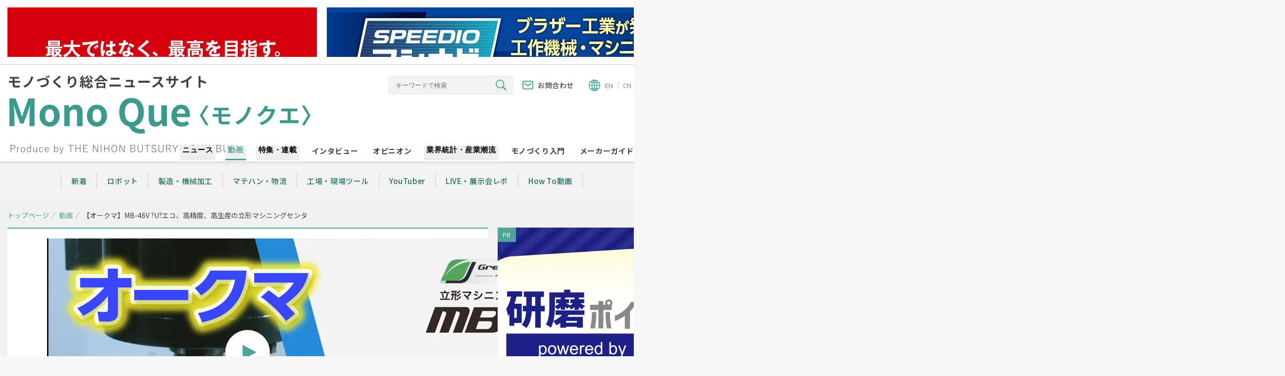

--- FILE ---
content_type: text/html; charset=UTF-8
request_url: https://monoque.jp/mechanical_processing/movie/36f6b6f288be14871f618de47f32188d7bd03873/
body_size: 8168
content:
<!DOCTYPE html>
<html lang="ja" prefix="og: http://ogp.me/ns#">
<head>
  <meta charset="UTF-8" />
		<meta name="viewport" content="width=device-width" />
    <meta http-equiv="X-UA-Compatible" content="ie=edge">
    <meta name="apple-mobile-web-app-capable" content="no">
    <meta name="format-detection" content="telephone=no">
    <meta name="description" content="エコ、高精度、高生産初心者も簡単加工準備">
    <meta property="og:title" content="【オークマ】MB-46V ?U?エコ、高精度、高生産の立形マシニングセンタ｜Mono Que ＜モノクエ＞">
    <meta property="og:type" content="article">
    <meta property="og:description" content="エコ、高精度、高生産初心者も簡単加工準備">
    <meta property="og:url" content="https://monoque.jp/mechanical_processing/movie/36f6b6f288be14871f618de47f32188d7bd03873/">
    <meta property="og:image" content="https://monoque.jp/upfile/00505okuma.png">
    <meta property="twitter:card" content="summary_large_image">
    <meta property="twitter:title" content="【オークマ】MB-46V ?U?エコ、高精度、高生産の立形マシニングセンタ｜Mono Que ＜モノクエ＞">
    <meta property="twitter:url" content="https://monoque.jp/mechanical_processing/movie/36f6b6f288be14871f618de47f32188d7bd03873/">
    <meta property="twitter:description" content="エコ、高精度、高生産初心者も簡単加工準備">
    <link rel="canonical" href="https://monoque.jp/mechanical_processing/movie/36f6b6f288be14871f618de47f32188d7bd03873/">
    <link rel="icon" href="/assets/images/favicon.png">
		<meta name="generator" content="Eleventy v2.0.0" />
		<link rel="preconnect" href="https://fonts.googleapis.com" />
		<link rel="preconnect" href="https://fonts.gstatic.com" crossorigin />
		<link href="https://fonts.googleapis.com/css2?family=Noto+Sans+JP:wght@100..900&display=swap" rel="stylesheet" />
		<link rel="stylesheet" href="/assets/styles/main.css" />
    
		<script src="/assets/scripts/runtime.js"></script>
		<script src="/assets/scripts/viewport.js"></script>
		<script src="/assets/scripts/vendors.js" defer></script>
		<script src="/assets/scripts/main.js" defer></script>
  <title>【オークマ】MB-46V ?U?エコ、高精度、高生産の立形マシニングセンタ｜Mono Que ＜モノクエ＞</title>

  
  
  
		<link href="/assets/styles/pages/movie/detail/style.css" rel="stylesheet" />
    <script src="/assets/scripts/pages/movie/detail/index.js" defer></script>
  
  <script src="/assets/scripts/pages/detail/follow-button.js" defer></script>

  
  <!-- Global site tag (gtag.js) - Google Ads: 481425262 -->
  <script async src="https://www.googletagmanager.com/gtag/js?id=AW-481425262"></script>
  <script>
    window.dataLayer = window.dataLayer || [];
    function gtag(){dataLayer.push(arguments);}
    gtag('js', new Date());

    gtag('config', 'AW-481425262');
  </script>

  <!-- Global site tag (gtag.js) - Google Analytics -->

  <script async src="https://www.googletagmanager.com/gtag/js?id=G-LEJVYB5HCT"></script>
  <script>
    window.dataLayer = window.dataLayer || [];
    function gtag(){dataLayer.push(arguments);}
    gtag('js', new Date());

    gtag('config', 'G-LEJVYB5HCT');
  </script>

  <script async src="https://s.yimg.jp/images/listing/tool/cv/ytag.js"></script>
  <script>
  window.yjDataLayer = window.yjDataLayer || [];
  function ytag() { yjDataLayer.push(arguments); }
  ytag({"type":"ycl_cookie", "config":{"ycl_use_non_cookie_storage":true}});
  </script>

</head>
<body>
<div class="c-page">
<div class="c-top-banner">
            <div class="c-top-banner__inner">
              <ul class="c-top-banner__lists"><li class="c-top-banner__list">
          <a href="https://www.yasda.co.jp" target="_blank">
            <img src="/upfile/T_yasuda.jpg" alt="安田工業さま" />
          </a>
        </li><li class="c-top-banner__list">
          <a href="https://www.brother.co.jp/product/machine/speedio-navi/index.aspx" target="_blank">
            <img src="/upfile/T_brother.jpg" alt="ブラザー工業さま" />
          </a>
        </li></ul>
        </div>
      </div>
<header class="c-header">
	<div class="c-header__inner">
		<div class="c-header__block">
			<h1 class="c-header__logo">
				<a href="/">
					<picture>
						<source media="(min-width: 768px)" srcset="/assets/images/components/header_logo.png" />
						<img src="/assets/images/components/header_logo_sp.png" alt="モノづくり総合ニュースサイト Mono Que〈モノクエ〉 Produce by THE NIHON BUTSURYU SHINBUN" />
					</picture>
				</a>
			</h1>
			<div class="c-header__group">
        <form method="get" action="/search/">
          <label class="c-header__search">
            <button class="c-header__search-icon" type="submit">
              <svg class="icon">
                <use href="/assets/images/components/symbols.svg#icon-search"></use>
              </svg>
            </button>
            <input type="search" name="key" value="" placeholder="キーワードで検索" class="c-header__search-input" />
          </label>
        </form>
				<a href="https://wyib.f.msgs.jp/n/form/wyib/BTUEPYZQHpbXVLPnkb9wG" class="c-header__contact" target="_blank">
					<svg class="icon">
						<use href="/assets/images/components/symbols.svg#icon-mail"></use></svg
					><span>お問合わせ</span>
				</a>
				<ul class="c-header__translate c-header__translate--pc">
										<li class="c-header__translate-item c-header__translate-item--en"><a href="https://translate.google.com/translate?sl=ja&tl=en&u=https://monoque.jp" target="_blank">EN</a></li>
					<li class="c-header__translate-item c-header__translate-item--cn"><a href="https://translate.google.com/translate?sl=ja&tl=zh-cn&u=https://monoque.jp/" target="_blank">CN</a></li>
				</ul>
				<button class="c-header-sp__btn" type="button">
					<span></span>
					<span></span>
					<span></span>
				</button>
			</div>
		</div>
		<nav class="c-header__navi">
			<ul class="c-header__navi-lists">
				<li class="c-header__navi-list c-header__navi-list--news">
					<button class="c-header__navi-list-link js-navi-target" id="navi-news" type="button">ニュース</button>
				</li>
				<li class="c-header__navi-list c-header__navi-list--movie">
					<button class="c-header__navi-list-link js-navi-target" id="navi-movie" type="button">動画</button>
				</li>
				<li class="c-header__navi-list c-header__navi-list--contents">
					<button class="c-header__navi-list-link js-navi-target" id="navi-contents" type="button">特集・連載</button>
				</li>
				<li class="c-header__navi-list c-header__navi-list--columns">
					<a href="/columns/" class="c-header__navi-list-link">インタビュー</a>
				</li>
				<li class="c-header__navi-list c-header__navi-list--opinion">
					<a href="/opinion/" class="c-header__navi-list-link">オピニオン</a>
				</li>
				<li class="c-header__navi-list c-header__navi-list--industry">
					<button class="c-header__navi-list-link js-navi-target" id="navi-industry" type="button">業界統計・産業潮流</button>
				</li>
				<li class="c-header__navi-list c-header__navi-list--mono">
					<a href="/intro/" class="c-header__navi-list-link">モノづくり入門</a>
				</li>
                <li class="c-header__navi-list c-header__navi-list--guide">
					<a href="https://www.nb-shinbun.co.jp/kaisya-guide/" target="target_blank" class="c-header__navi-list-link">メーカーガイド</a>
				</li>
            	<style>
            	@media (min-width: 48em) {
             	   .c-header__navi-list+.c-header__navi-list {
             	       margin-left: 20px;
             	   }
            	}
                </style>
			</ul>
		</nav>
	</div>
</header>

<div class="c-header__navi-sub-wrap">
	<div class="c-header__navi-sub" data-target="navi-news">
		<ul class="c-header__navi-sub-lists">
			<li class="c-header__navi-sub-list"><a href="/news/">新着</a></li>
			<li class="c-header__navi-sub-list"><a href="/news/robot/">ロボット</a></li>
			<li class="c-header__navi-sub-list"><a href="/news/digital_ai/">デジタル・AI</a></li>
			<li class="c-header__navi-sub-list"><a href="/news/environment_energy/">環境・エネルギー</a></li>
			<li class="c-header__navi-sub-list"><a href="/news/mechanical_processing/">製造・機械加工</a></li>
			<li class="c-header__navi-sub-list"><a href="/news/material_handling/">マテハン・物流</a></li>
			<li class="c-header__navi-sub-list"><a href="/news/construction_infra/">建設・インフラ</a></li>
			<li class="c-header__navi-sub-list"><a href="/news/factory_tools/">工場・現場ツール</a></li>
			<li class="c-header__navi-sub-list"><a href="/news/living/">くらし</a></li>
			<li class="c-header__navi-sub-list"><a href="/news/topics/">トピックス</a></li>
		</ul>
	</div>
	<div class="c-header__navi-sub" data-target="navi-movie">
		<ul class="c-header__navi-sub-lists">
			<li class="c-header__navi-sub-list"><a href="/movie/">新着</a></li>
			<li class="c-header__navi-sub-list"><a href="/movie/robot/">ロボット</a></li>
			<li class="c-header__navi-sub-list"><a href="/movie/mechanical_processing/">製造・機械加工</a></li>
			<li class="c-header__navi-sub-list"><a href="/movie/material_handling/">マテハン・物流</a></li>
			<li class="c-header__navi-sub-list"><a href="/movie/factory_tools/">工場・現場ツール</a></li>
			<li class="c-header__navi-sub-list"><a href="/movie/youtuber/">YouTuber</a></li>
			<li class="c-header__navi-sub-list"><a href="/movie/live_report/">LIVE・展示会レポ</a></li>
			<li class="c-header__navi-sub-list"><a href="/movie/how-to_video/">How To動画</a></li>
		</ul>
	</div>
	<div class="c-header__navi-sub" data-target="navi-contents">
		<ul class="c-header__navi-sub-lists">
			<li class="c-header__navi-sub-list"><a href="/contents/">特集</a></li>
			<li class="c-header__navi-sub-list"><a href="/challenge/">連載</a></li>
		</ul>
	</div>
	<div class="c-header__navi-sub" data-target="navi-industry">
		<ul class="c-header__navi-sub-lists">
			<li class="c-header__navi-sub-list"><a href="/st/">業界統計</a></li>
			<li class="c-header__navi-sub-list"><a href="/trends/">産業潮流</a></li>
		</ul>
	</div>
	<div class="c-header__navi-sub-bg"></div>
</div>

<div class="c-header-sp__menu">
	<div class="c-header-sp__menu-body">
    <form method="get" action="/search/">
      <div class="c-header-sp__menu-search">
        <input type="search" name="key" value="" placeholder="キーワードで検索" class="c-header-sp__menu-search-input" />
        <button class="c-header-sp__menu-search-icon" type="submit">
          <svg class="icon">
            <use href="/assets/images/components/symbols.svg#icon-search"></use>
          </svg>
        </button>
      </div>
      <div class="c-header-sp__menu-sort">
        <div class="c-header-sp__menu-sort-group">
          <label class="c-header-sp__menu-sort-block"> <input type="checkbox" name="type[]" value="contents" class="c-header-sp__menu-sort-checkbox" checked />記事 </label>
          <label class="c-header-sp__menu-sort-block"> <input type="checkbox" name="type[]" value="movie" class="c-header-sp__menu-sort-checkbox" checked />動画 </label>
        </div>
        <div class="c-header-sp__menu-sort-group">
          <label class="c-header-sp__menu-sort-block"> <input type="radio" name="sort" value="desc" class="c-header-sp__menu-sort-radio" checked />新しい順 </label>
          <label class="c-header-sp__menu-sort-block"> <input type="radio" name="sort" value="asc" class="c-header-sp__menu-sort-radio" />古い順 </label>
        </div>
      </div>
    </form>
		<ul class="c-header__translate c-header__translate--sp">
			<li class="c-header__translate-item c-header__translate-item--en"><a href="https://translate.google.com/translate?sl=ja&tl=en&u=https://monoque.jp" target="_blank">EN</a></li>
			<li class="c-header__translate-item c-header__translate-item--cn"><a href="https://translate.google.com/translate?sl=ja&tl=zh-cn&u=https://monoque.jp/" target="_blank">CN</a></li>
		</ul>
		<ul class="c-header-sp__menu-lists">
			<li class="c-header-sp__menu-list">
				<button class="c-header-sp__menu-list-link c-header-sp__menu-acc js-disclosure" aria-controls="sp-navi-news" type="button">ニュース</button>
				<div class="c-header-sp__menu-acc-contents js-disclosure-details" id="sp-navi-news" aria-hidden="true">
					<ul class="c-header-sp__menu-acc-lists">
						<li class="c-header-sp__menu-acc-list"><a href="/news/">新着</a></li>
						<li class="c-header-sp__menu-acc-list"><a href="/news/robot/">ロボット</a></li>
						<li class="c-header-sp__menu-acc-list"><a href="/news/digital_ai/">デジタル・AI</a></li>
						<li class="c-header-sp__menu-acc-list"><a href="/news/environment_energy/">環境・エネルギー</a></li>
						<li class="c-header-sp__menu-acc-list"><a href="/news/manufacturing_machining/">製造・機械加工</a></li>
						<li class="c-header-sp__menu-acc-list"><a href="/news/material_handling/">マテハン・物流</a></li>
						<li class="c-header-sp__menu-acc-list"><a href="/news/construction_infra/">建設・インフラ</a></li>
						<li class="c-header-sp__menu-acc-list"><a href="/news/factory_tools/">工場・現場ツール</a></li>
						<li class="c-header-sp__menu-acc-list"><a href="/news/living/">くらし</a></li>
						<li class="c-header-sp__menu-acc-list"><a href="/news/topics/">トピックス</a></li>
					</ul>
				</div>
			</li>
			<li class="c-header-sp__menu-list">
				<button class="c-header-sp__menu-list-link c-header-sp__menu-acc js-disclosure" aria-controls="sp-navi-contents" type="button">動画</button>
				<div class="c-header-sp__menu-acc-contents js-disclosure-details" id="sp-navi-contents" aria-hidden="true">
					<ul class="c-header-sp__menu-acc-lists">
						<li class="c-header-sp__menu-acc-list"><a href="/movie/">新着</a></li>
						<li class="c-header-sp__menu-acc-list"><a href="/movie/robot/">ロボット</a></li>
						<li class="c-header-sp__menu-acc-list"><a href="/movie/manufacturing_machining/">製造・機械加工</a></li>
						<li class="c-header-sp__menu-acc-list"><a href="/movie/material_handling/">マテハン・物流</a></li>
						<li class="c-header-sp__menu-acc-list"><a href="/movie/factory_tools/">工場・現場ツール</a></li>
						<li class="c-header-sp__menu-acc-list"><a href="/movie/youtuber/">YouTuber</a></li>
						<li class="c-header-sp__menu-acc-list"><a href="/movie/live_report/">LIVE・展示会レポ</a></li>
						<li class="c-header-sp__menu-acc-list"><a href="/movie/howto/">How To動画</a></li>
					</ul>
				</div>
			</li>
			<li class="c-header-sp__menu-list">
				<button class="c-header-sp__menu-list-link c-header-sp__menu-acc js-disclosure" aria-controls="sp-navi-movie" type="button">特集・連載</button>
				<div class="c-header-sp__menu-acc-contents js-disclosure-details" id="sp-navi-movie" aria-hidden="true">
					<ul class="c-header-sp__menu-acc-lists">
						<li class="c-header-sp__menu-acc-list"><a href="/contents/">特集</a></li>
						<li class="c-header-sp__menu-acc-list"><a href="/challenge/">連載</a></li>
					</ul>
				</div>
			</li>
			<li class="c-header-sp__menu-list">
				<a href="/columns/" class="c-header-sp__menu-list-link">インタビュー</a>
			</li>
			<li class="c-header-sp__menu-list">
				<a href="/opinion/" class="c-header-sp__menu-list-link">オピニオン</a>
			</li>
			<li class="c-header-sp__menu-list">
				<button class="c-header-sp__menu-list-link c-header-sp__menu-acc js-disclosure" aria-controls="sp-navi-industry" type="button">業界統計・産業潮流</button>
				<div class="c-header-sp__menu-acc-contents js-disclosure-details" id="sp-navi-industry" aria-hidden="true">
					<ul class="c-header-sp__menu-acc-lists">
						<li class="c-header-sp__menu-acc-list"><a href="/st/">業界統計</a></li>
						<li class="c-header-sp__menu-acc-list"><a href="/trends/">産業潮流</a></li>
					</ul>
				</div>
			</li>
			<li class="c-header-sp__menu-list">
				<a href="/intro/" class="c-header-sp__menu-list-link">モノづくり入門</a>
			</li>
		</ul>
		<ul class="c-header-sp__menu-other-lists">
			<li class="c-header-sp__menu-other-list">
				<a href="https://wyib.f.msgs.jp/n/form/wyib/BTUEPYZQHpbXVLPnkb9wG" class="c-header-sp__menu-other-list-link">お問合わせ</a>
			</li>
			<li class="c-header-sp__menu-other-list">
				<a href="/company/" class="c-header-sp__menu-other-list-link">運営情報</a>
			</li>
			<li class="c-header-sp__menu-other-list">
				<a href="/recruit/" class="c-header-sp__menu-other-list-link">動画掲載</a>
			</li>
			<li class="c-header-sp__menu-other-list">
				<a href="/privacy/" class="c-header-sp__menu-other-list-link">プライバシーポリシー</a>
			</li>
			<li class="c-header-sp__menu-other-list">
				<a href="/advertising/" class="c-header-sp__menu-other-list-link">バナー広告募集</a>
			</li>
			<li class="c-header-sp__menu-other-list">
				<a href="/sitemap/" class="c-header-sp__menu-other-list-link">サイトマップ</a>
			</li>
		</ul>
	</div>
</div>

<main class="c-main">
<div class="c-breadcrumb">
<ol class="c-breadcrumb__list">
<li class="c-breadcrumb__item">
<a href="/">
<span class="c-breadcrumb__label">トップページ</span>
</a>
</li>
<li class="c-breadcrumb__item">
<a href="/movie/">
<span class="c-breadcrumb__label">動画</span>
</a>
</li>            
<li class="c-breadcrumb__item">
<span class="c-breadcrumb__label">【オークマ】MB-46V ?U?エコ、高精度、高生産の立形マシニングセンタ</span>
</li>
</ol>
</div><!-- /.c-breadcrumb -->
<div class="p-news-detail c-archive-detail">
<div class="c-archive-detail__contents">
<div class="c-archive-detail__main">
<div class="c-archive-detail__main-inner">
<div class="c-archive-detail__movie">
<div class="c-archive-detail__movie-inner">
<div data-movie-id="uYklUiFWP1Q" class="c-archive-detail__movie-thumb">
<img src="/upfile/00505okuma.png" alt="" />
</div>
</div>
</div>
<div class="c-archive-detail__head">
<h2 class="c-archive-detail__heading">【オークマ】MB-46V ?U?エコ、高精度、高生産の立形マシニングセンタ</h2>
<div class="c-archive-detail__data">
<div class="c-archive-detail__data-group">
<dl class="c-archive-detail__data-day">
<dt class="c-archive-detail__data-item">投稿日時</dt>
<dd class="c-archive-detail__data-info">2023/09/25 09:10</dd>
</dl>
<dl class="c-archive-detail__data-day">
<dt class="c-archive-detail__data-item">更新日時</dt>
<dd class="c-archive-detail__data-info">2024/08/20 12:59</dd>
</dl>
</div>
<a href="https://wyib.f.msgs.jp/webapp/form/23630_wyib_356/index.do" target="_blank" class="c-archive-detail__contact-btn">この動画へのお問い合わせ</a>
</div><!-- /.c-archive-detail__data -->
<div class="c-archive-detail__share">
<div class="c-archive-detail__share-btn c-archive-detail__share-btn--facebook">
<a href="https://www.facebook.com/share.php?u=https://monoque.jp" target="_blank">シェアする</a>
</div>
<div class="c-archive-detail__share-btn c-archive-detail__share-btn--x">
<a href="https://twitter.com/share?ref_src=twsrc%5Etfw" class="twitter-share-button" data-show-count="false">Tweet</a>
<script async src="https://platform.twitter.com/widgets.js" charset="utf-8"></script>
</div>
<div class="c-archive-detail__share-btn c-archive-detail__share-btn--line">
<div class="line-it-button" data-lang="ja" data-type="share-a" data-env="REAL" data-url="https://monoque.jp" data-color="default" data-size="small" data-count="false" data-ver="3" style="display: none"></div>
<script src="https://www.line-website.com/social-plugins/js/thirdparty/loader.min.js" async="async" defer="defer"></script>
</div>
</div>
<p class="c-archive-detail__company">オークマ（株）</p>
<ul class="c-archive__tags">
<li class="c-archive__tag"><a href="/movie/mechanical_processing/">#製造・機械加工</a></li>
<li class="c-archive__tag"><a href="/movie/robot/">#ロボット</a></li>
</ul>
</div><!-- /.c-archive-detail__head -->
<dl class="c-archive-detai__point">
<dt class="c-archive-detai__point-item">ここに<br class="u-d-md-none u-d-block" />注目！</dt>
<dd class="c-archive-detai__point-info">エコ、高精度、高生産<br>初心者も簡単加工準備<br></dd>
</dl>
<h3 class="c-archive-detail__item01">最新立形MC　経時加工寸法変化5?以下<br>GMコードの知識がない作業者でも加工準備を可能に</h3>
<p class="c-archive-detail__text">「MB-46V ?U」は累計販売台数1万1000台以上の実績を誇る立形マシニングセンタ（MC）「MB-V」シリーズの最新モデルです。自律的に高精度とエネルギー消費量削減を両立し、高生産性を実現する「Green-Smart Machine」となります。<br><br>テーブル寸法が760×460mmで、軸移動量はＸ560mm、Y･Z 460mmとなります。経時加工寸法変化を5?以下に抑制し、送り軸性能が向上しています。さらにATCシャッタ電動化により生産性も向上しています。切粉処理性能の向上により長時間安定稼働を実現します。<br><br>主軸は30000min<sup>-1</sup>金型向け高速主軸など8種を用意し、加工シーンに最適な主軸が選択可能です。新世代CNC「OSP-P500」は操作性が向上しています。GMコードの知識がない作業者でも加工準備を可能にしています。<br><br>また、省エネ機能により消費電力を10%削減できます。動画では、実際の加工の様子もご覧いただけ、より詳しく機械を深く知ることができます。ぜひご覧ください。</p>
<div class="c-archive-detail__share c-archive-detail__share--bottom">
<div class="c-archive-detail__share-btn c-archive-detail__share-btn--facebook">
<a href="https://www.facebook.com/share.php?u=https://monoque.jp" target="_blank">シェアする</a>
</div>
<div class="c-archive-detail__share-btn c-archive-detail__share-btn--x">
<a href="https://twitter.com/share?ref_src=twsrc%5Etfw" class="twitter-share-button" data-show-count="false">Tweet</a>
<script async src="https://platform.twitter.com/widgets.js" charset="utf-8"></script>
</div>
<div class="c-archive-detail__share-btn c-archive-detail__share-btn--line">
<div class="line-it-button" data-lang="ja" data-type="share-a" data-env="REAL" data-url="https://monoque.jp" data-color="default" data-size="small" data-count="false" data-ver="3" style="display: none"></div>
<script src="https://www.line-website.com/social-plugins/js/thirdparty/loader.min.js" async="async" defer="defer"></script>
</div>
</div><!-- /.c-archive-detail__share -->
</div>
</div><!-- /.c-archive-detail__main -->
<div class="c-archive-detail__related">
<div class="c-archive-detail__related-group">
<article class="c-archive__block c-archive__block--pr p-latest__block">
      <div class="c-archive__img c-archive__img-banner01"><a href="https://kenma-point.com/" target="_blank">
          <p class="c-archive__category"><span>PR</span></p>
          <img src="/upfile/R_yanase.jpg" alt="柳瀬さま" />
        </a></div>
      </article><h3 class="c-archive-detail__related-heading">関連ニュース</h3>
<div class="c-archive__lists c-archive__lists--col3">
<article class="c-archive__block p-latest__block">
<div class="c-archive__img ">
<a href="/news/072886c3d509048c4c102c35a5ac08c51fb93437/">
<img src="https://www.nb-shinbun.co.jp/upfile/f75ae07a1b7ca6dcf96ed0c12ec15a31fb86e504.jpg" alt="" >
</a>
</div>
<div class="c-archive__detail">
<a href="/news/072886c3d509048c4c102c35a5ac08c51fb93437/" class="c-archive__item-wrap">
<h3 class="c-archive__item">C&Gシステムズとソディック、形彫放電の一連作業を半自動化</h3>
</a>
<p class="c-archive__day">2025年12月18日</p>
<ul class="c-archive__tags">
<li class="c-archive__tag"><a href="/news/mechanical_processing/">#製造・機械加工</a></li>
</ul>
</div>
</article>
<article class="c-archive__block p-latest__block">
<div class="c-archive__img ">
<a href="/news/4957a30378725cee5b0adf7e779591d61a21f358/">
<img src="https://www.nb-shinbun.co.jp/upfile/85f75b11bd22fe47415c9453b7ea928935e4f0aa.jpg" alt="" >
</a>
</div>
<div class="c-archive__detail">
<a href="/news/4957a30378725cee5b0adf7e779591d61a21f358/" class="c-archive__item-wrap">
<h3 class="c-archive__item">【国際ロボット展】ヒューマノイドロボットが随所に</h3>
</a>
<p class="c-archive__text">人の形は必要? 工場で使われるのは数年後?</p>
<p class="c-archive__day">2025年12月17日</p>
<ul class="c-archive__tags">
<li class="c-archive__tag"><a href="/news/robot/">#ロボット</a></li>
</ul>
</div>
</article>
<article class="c-archive__block p-latest__block">
<div class="c-archive__img ">
<a href="/news/7ff45d0c4ac1e6a2304c0dbfbf5a7a92a9df7f18/">
<img src="https://www.nb-shinbun.co.jp/upfile/78001458ec2ea49559d23e3c88e23d419f1307fa.jpg" alt="" >
</a>
</div>
<div class="c-archive__detail">
<a href="/news/7ff45d0c4ac1e6a2304c0dbfbf5a7a92a9df7f18/" class="c-archive__item-wrap">
<h3 class="c-archive__item">工作機械統計要覧、日工会が発行</h3>
</a>
<p class="c-archive__day">2025年12月17日</p>
<ul class="c-archive__tags">
<li class="c-archive__tag"><a href="/news/mechanical_processing/">#製造・機械加工</a></li>
</ul>
</div>
</article>
</div><!-- /.c-archive__lists -->
</div><!-- /.c-archive-detail__related-group -->
<div class="c-archive-detail__related-group">
<article class="c-archive__block c-archive__block--pr p-latest__block">
      <div class="c-archive__img c-archive__img-banner02"><a href="https://www.farobotsier.com" target="_blank">
          <p class="c-archive__category"><span>PR</span></p>
          <img src="/upfile/R-SIer.png" alt="ロボットシステムインテグレーター" />
        </a></div>
      </article><h3 class="c-archive-detail__related-heading">関連動画</h3>
<div class="c-archive__lists c-archive__lists--col3">
<article class="c-archive__block p-latest__block">
<div class="c-archive__img c-archive__img--movie">
<a href="/mechanical_processing/movie/048b1df99c499759941058e15d131702183b2d46/">
<img src="/upfile/00775isel.png" alt="" >
</a>
</div>
<div class="c-archive__detail">
<a href="/mechanical_processing/movie/048b1df99c499759941058e15d131702183b2d46/" class="c-archive__item-wrap">
<h3 class="c-archive__item">【アイセル】ラベルトリマー　K-200NC</h3>
</a>
<p class="c-archive__text">サーボ化で安定した打抜
多様な形状の刃物を掴む</p>
<p class="c-archive__company">アイセル株式会社</p>
<p class="c-archive__day">2025年09月05日</p>
<ul class="c-archive__tags">
<li class="c-archive__tag"><a href="/movie/mechanical_processing/">#製造・機械加工</a></li>
<li class="c-archive__tag"><a href="/movie/movies/">#動画記事</a></li>
</ul>
</div>
</article>
<article class="c-archive__block p-latest__block">
<div class="c-archive__img c-archive__img--movie">
<a href="/youtuber/movie/46925964f9768b9e8c0d0bb7268f4760d2ab4668/">
<img src="/upfile/00816mnfl.png" alt="" >
</a>
</div>
<div class="c-archive__detail">
<a href="/youtuber/movie/46925964f9768b9e8c0d0bb7268f4760d2ab4668/" class="c-archive__item-wrap">
<h3 class="c-archive__item">【ものづくりMONOFULチャンネル】〔工場潜入〕切削工具タンガロイの本社•いわき工場に潜入</h3>
</a>
<p class="c-archive__text">〔工場潜入〕切削工具タンガロイの本社•いわき工場に潜入</p>
<p class="c-archive__company">ものづくりMONOFULチャンネル</p>
<p class="c-archive__day">2025年12月15日</p>
<ul class="c-archive__tags">
<li class="c-archive__tag"><a href="/movie/youtuber/">#YouTuber</a></li>
<li class="c-archive__tag"><a href="/movie/mechanical_processing/">#製造・機械加工</a></li>
</ul>
</div>
</article>
<article class="c-archive__block p-latest__block">
<div class="c-archive__img c-archive__img--movie">
<a href="/youtuber/movie/90ac5fae91355325dce512599db7881785cd7c88/">
<img src="/upfile/00815mnfl.png" alt="" >
</a>
</div>
<div class="c-archive__detail">
<a href="/youtuber/movie/90ac5fae91355325dce512599db7881785cd7c88/" class="c-archive__item-wrap">
<h3 class="c-archive__item">【ものづくりMONOFULチャンネル】〔工場潜入〕株式会社山崎技研に潜入!!! </h3>
</a>
<p class="c-archive__text">〔工場潜入〕株式会社山崎技研に潜入!!! </p>
<p class="c-archive__company">ものづくりMONOFULチャンネル</p>
<p class="c-archive__day">2025年12月15日</p>
<ul class="c-archive__tags">
<li class="c-archive__tag"><a href="/movie/youtuber/">#YouTuber</a></li>
<li class="c-archive__tag"><a href="/movie/mechanical_processing/">#製造・機械加工</a></li>
</ul>
</div>
</article>
</div><!-- /.c-archive__lists -->
</div><!-- /.c-archive-detail__related-group -->
<div class="c-archive-detail__related-group">
<article class="c-archive__block c-archive__block--pr p-latest__block">
      <div class="c-archive__img c-archive__img-banner03"><a href="https://www.nb-shinbun.co.jp/kaisya-guide/" target="_blank">
          <p class="c-archive__category"><span>PR</span></p>
          <img src="/upfile/maker_guide202511.png" alt="メーカー（会社）ガイド広告" />
        </a></div>
      </article><h3 class="c-archive-detail__related-heading">関連特集</h3>
<div class="c-archive__lists c-archive__lists--col3">
<article class="c-archive__block p-latest__block">
<div class="c-archive__img ">
<a href="/mechanical_processing/contents/75e7093c2c4bc460c730355dd2f464b304f8bec1/">
<img src="https://www.nb-shinbun.co.jp/upfile/201111-T05.png" alt="" >
</a>
</div>
<div class="c-archive__detail">
<a href="/mechanical_processing/contents/75e7093c2c4bc460c730355dd2f464b304f8bec1/" class="c-archive__item-wrap">
<h3 class="c-archive__item">国内初、工作機械の本格Web展「JIMTOF2020 Online」開幕</h3>
</a>
<p class="c-archive__text">オンラインとリアルが連動、先端加工技術を深く広く発信</p>
<p class="c-archive__day">2020年11月26日</p>
<ul class="c-archive__tags">
<li class="c-archive__tag"><a href="/contents/mechanical_processing/">#製造・機械加工</a></li>
</ul>
</div>
</article>
</div><!-- /.c-archive__lists -->
</div><!-- /.c-archive-detail__related-group -->
</div><!-- /.c-archive-detail__related -->
</div><!-- /.c-archive-detail__contents -->
<div class="c-archive-detail__side">
  <article class="c-archive__block c-archive__block--pr">
              <div class="c-archive__img">
                <a href="https://kenma-point.com/" target="_blank">
                  <p class="c-archive__category"><span>PR</span></p>
                  <img src="/upfile/R_yanase.jpg" alt="柳瀬さま" />
                </a>
              </div>
            </article><article class="c-archive__block c-archive__block--pr">
              <div class="c-archive__img">
                <a href="https://www.farobotsier.com" target="_blank">
                  <p class="c-archive__category"><span>PR</span></p>
                  <img src="/upfile/R-SIer.png" alt="ロボットシステムインテグレーター" />
                </a>
              </div>
            </article><article class="c-archive__block c-archive__block--pr">
              <div class="c-archive__img">
                <a href="https://www.nb-shinbun.co.jp/kaisya-guide/" target="_blank">
                  <p class="c-archive__category"><span>PR</span></p>
                  <img src="/upfile/maker_guide202511.png" alt="メーカー（会社）ガイド広告" />
                </a>
              </div>
            </article>  <div class="c-archive-detail__sns">
    <p class="c-archive-detail__sns-item">Mono Que公式SNS</p>
    <ul class="c-archive-detail__sns-lists">
      <li class="c-archive-detail__sns-list">
        <a href="https://twitter.com/nb_shinbun" class="c-archive-detail__sns-list-link" target="_blank">
          <div class="c-archive-detail__sns-list-icon"><img src="/assets/images/components/icon_x.png" alt="X" /></div>
        </a>
      </li>
      <li class="c-archive-detail__sns-list">
        <a href="https://instagram.com/nb_shinbun" class="c-archive-detail__sns-list-link" target="_blank">
          <div class="c-archive-detail__sns-list-icon"><img src="/assets/images/components/icon_instagram02.png" alt="Instagram" /></div>
        </a>
      </li>
      <li class="c-archive-detail__sns-list">
        <a href="https://www.facebook.com/nb.shinbun" class="c-archive-detail__sns-list-link" target="_blank">
          <div class="c-archive-detail__sns-list-icon"><img src="/assets/images/components/icon_facebook.png" alt="Facebook" /></div>
        </a>
      </li>
      <li class="c-archive-detail__sns-list">
        <a href="https://www.youtube.com/@monoque2020" class="c-archive-detail__sns-list-link" target="_blank">
          <div class="c-archive-detail__sns-list-icon"><img src="/assets/images/components/icon_youtube.png" alt="Youtube" /></div>
        </a>
      </li>
      <li class="c-archive-detail__sns-list">
        <a href="https://www.tiktok.com/@mono.que" class="c-archive-detail__sns-list-link" target="_blank">
          <div class="c-archive-detail__sns-list-icon"><img src="/assets/images/components/icon_tiktok.png" alt="TikTok" /></div>
        </a>
      </li>
    </ul>
  </div>
</div></div><!-- /.p-news-detail -->
</main>

<footer class="c-footer">
	<div class="c-footer__top">
		<div class="c-footer-sns">
			<h2 class="c-footer-sns__heading">Mono Que公式SNS</h2>
			<ul class="c-footer-sns__lists">
				<li class="c-footer-sns__list">
					<a href="https://twitter.com/nb_shinbun" class="c-footer-sns__list-link" target="_blank">
						<div class="c-footer-sns__list-icon"><img src="/assets/images/components/icon_x.png" alt="X" /></div>
					</a>
				</li>
				<li class="c-footer-sns__list">
					<a href="https://www.facebook.com/nb.shinbun" class="c-footer-sns__list-link" target="_blank">
						<div class="c-footer-sns__list-icon">
							<img src="/assets/images/components/icon_facebook.png" alt="Facebook" />
						</div>
					</a>
				</li>
				<li class="c-footer-sns__list">
					<a href="https://instagram.com/nb_shinbun" class="c-footer-sns__list-link" target="_blank">
						<div class="c-footer-sns__list-icon"><img src="/assets/images/components/icon_instagram.png" alt="Instagram" /></div>
					</a>
				</li>
				<li class="c-footer-sns__list">
					<a href="https://www.tiktok.com/@mono.que" class="c-footer-sns__list-link" target="_blank">
						<div class="c-footer-sns__list-icon"><img src="/assets/images/components/icon_tiktok.png" alt="TikTok" /></div>
					</a>
				</li>
				<li class="c-footer-sns__list">
					<a href="https://www.youtube.com/@monoque2020" class="c-footer-sns__list-link" target="_blank">
						<div class="c-footer-sns__list-icon"><img src="/assets/images/components/icon_youtube.png" alt="Youtube" /></div>
					</a>
				</li>
			</ul>
		</div>
		<div class="c-footer-guide">
			<a href="https://www.nb-shinbun.co.jp/kaisya-guide/kousaku/" target="_blank">
				<picture>
					<source media="(min-width: 768px)" srcset="/assets/images/components/banner_guide.jpg" />
					<img src="/assets/images/components/banner_guide_sp.jpg" alt="「つくる」と「くらす」 Company Guide 会社ガイド 生産財／消費財 メーカー情報 工作機械、鍛圧・板金、CAD/CAM、ロボット・機械・周辺機器、ハテハン、メカトロ、環境改善器機、切削・補要工具、測定・計測機器、流体機器、産業機関、鉄骨加工機械、空調設備機器、住宅建材・ライフ関連" />
				</picture>
			</a>
		</div>
	</div>

	<div class="c-footer-contact">
		<div class="c-footer-contact__inner">
			<div class="c-footer-contact__block">
				<a href="/recruit/">
					<img src="/assets/images/pages/index/banner_movie.jpg" alt="モノづくり動画募集！動画制作も承ります 詳しくはこちら" />
				</a>
			</div>
			<div class="c-footer-contact__block">
				<a href="https://wyib.f.msgs.jp/n/form/wyib/BTUEPYZQHpbXVLPnkb9wG" target="_blank">
					<img src="/assets/images/pages/index/banner_contact.jpg" alt="CONTACT お問合せはこちら" />
				</a>
			</div>
		</div>
	</div>
	<div class="c-footer-about">
		<div class="c-footer-about__inner">
			<div class="c-footer-about__logo">
				<a href="/">
					<img src="/assets/images/pages/index/about_logo.png" alt="モノづくり総合ニュースサイト Mono Que〈モノクエ〉" />
				</a>
			</div>
			<p class="c-footer-about__comment">最新技術とリアルな製造現場をつなぐ、モノづくり総合ニュースサイト。日本物流新聞社が運営。<br class="u-d-none u-d-md-block" />工作機械や工具、ロボット、マテハン、AI、環境対策まで幅広くカバー。インタビューや動画も発信しモノづくりの面白さをQuest（探求）します。</p>
		</div>
	</div>
	<div class="c-footer-banner">
  <div class="c-footer-banner__inner">
    <ul class="c-footer-banner__lists">
      
        <li class="c-footer-banner__list">
          <a href="https://genbato.jp/" target="_blank"><img src="/upfile/3833db7a49a1b2eab7e8e9896f7d3abbdd5b43c9.jpg" alt="ゲンバト" class="some-image" /></a>
        </li>
      
        <li class="c-footer-banner__list">
          <a href="https://www.farobotsier.com/" target="_blank"><img src="/upfile/T_SIer_mini.png" alt="日本ロボットシステムインテグレータ協会（SIer協会）" class="some-image" /></a>
        </li>
      
        <li class="c-footer-banner__list">
          <a href="http://www.sagyo-kogu.com" target="_blank"><img src="/upfile/sagyo-kogu.png" alt="全国作業工具工業組合" class="some-image" /></a>
        </li>
      
        <li class="c-footer-banner__list">
          <a href="https://www.jdmia.or.jp/" target="_blank"><img src="/upfile/jdmia.jpg" alt="一般社団法人　日本金型工業会" class="some-image" /></a>
        </li>
      
      <li class="c-footer-banner__list">
        <a href="/advertising/"><img src="/assets/images/components/footer_banner05.jpg" alt="バナー広告募集 詳しくはこちら" /></a>
      </li>
    </ul>
  </div>
</div>	<div class="c-footer-pagetop"><a href="#"></a></div>
	<div class="c-footer-navi">
		<ul class="c-footer-navi__lists">
			<li class="c-footer-navi__list"><a href="/company/">運営情報</a></li>
			<li class="c-footer-navi__list"><a href="/privacy/">プライバシーポリシー</a></li>
			<li class="c-footer-navi__list"><a href="/recruit/">動画掲載募集</a></li>
			<li class="c-footer-navi__list"><a href="/advertising/">バナー広告募集</a></li>
			<li class="c-footer-navi__list"><a href="/sitemap/">サイトマップ</a></li>
		</ul>
		<p class="c-footer__copylight">Copyright NIHON BUTSURYU SHINBUN CO.,LTD All Rights Reserved.</p>
	</div>
	<div class="c-archive-detail__follow-wrap">
		<div class="c-archive-detail__follow">
			<button class="c-archive-detail__follow-close" type="button"></button>
			<a href="/static/mailmaga.pdf" class="c-archive-detail__follow-link" target="_blank">
				<div class="c-archive-detail__follow-item">
					<span class="icon"><img src="/assets/images/components/icon_mail_magazine.svg" alt="" /></span>Mono Que <br class="u-d-none u-d-md-block" />メールマガジン
				</div>
				<p class="c-archive-detail__follow-text"><span>メールマガジンを</span>登録する</p>
			</a>
		</div>
	</div>
</footer>
</div><!-- /.c-page -->
</body>
</html>

--- FILE ---
content_type: text/css
request_url: https://monoque.jp/assets/styles/main.css
body_size: 8497
content:
@charset "UTF-8";
*,::after,::before{
  box-sizing: border-box;
  background-repeat: no-repeat;
}
::after,::before{
  text-decoration: inherit;
  vertical-align: inherit;
}
:where(:root){
  cursor: default;
  line-height: 1.5;
  overflow-wrap: break-word;
  -moz-tab-size: 4;
  -o-tab-size: 4;
  tab-size: 4;
  -webkit-tap-highlight-color: transparent;
  -webkit-text-size-adjust: 100%;
}
:where(body){
  margin: 0;
}
:where(h1){
  font-size: 2em;
  margin: .67em 0;
}
:where(dl,ol,ul) :where(dl,ol,ul){
  margin: 0;
}
:where(hr){
  color: inherit;
  height: 0;
}
:where(nav) :where(ol,ul){
  list-style-type: none;
  padding: 0;
}
:where(nav li)::before{
  content: "​";
  float: left;
}
:where(pre){
  font-family: monospace,monospace;
  font-size: 1em;
  overflow: auto;
}
:where(abbr[title]){
  -webkit-text-decoration: underline dotted;
  text-decoration: underline dotted;
}
:where(b,strong){
  font-weight: bolder;
}
:where(code,kbd,samp){
  font-family: monospace,monospace;
  font-size: 1em;
}
:where(small){
  font-size: 80%;
}
:where(audio,canvas,iframe,img,svg,video){
  vertical-align: middle;
}
:where(iframe){
  border-style: none;
}
:where(svg:not([fill])){
  fill: currentColor;
}
:where(table){
  border-collapse: collapse;
  border-color: inherit;
  text-indent: 0;
}
:where(button,input,select){
  margin: 0;
}
:where(button,[type=button i],[type=reset i],[type=submit i]){
  -webkit-appearance: button;
}
:where(fieldset){
  border: 1px solid #a0a0a0;
}
:where(progress){
  vertical-align: baseline;
}
:where(textarea){
  margin: 0;
  resize: vertical;
}
:where([type=search i]){
  -webkit-appearance: textfield;
  outline-offset: -2px;
}
::-webkit-inner-spin-button,::-webkit-outer-spin-button{
  height: auto;
}
::-webkit-input-placeholder{
  color: inherit;
  opacity: .54;
}
::-webkit-search-decoration{
  -webkit-appearance: none;
}
::-webkit-file-upload-button{
  -webkit-appearance: button;
  font: inherit;
}
:where(dialog){
  background-color: #fff;
  border: solid;
  color: #000;
  height: -moz-fit-content;
  height: fit-content;
  left: 0;
  margin: auto;
  padding: 1em;
  position: absolute;
  right: 0;
  width: -moz-fit-content;
  width: fit-content;
}
:where(dialog:not([open])){
  display: none;
}
:where(details>summary:first-of-type){
  display: list-item;
}
:where([aria-busy=true i]){
  cursor: progress;
}
:where([aria-controls]){
  cursor: pointer;
}
:where([aria-disabled=true i],[disabled]){
  cursor: not-allowed;
}
:where([aria-hidden=false i][hidden]){
  display: initial;
}
:where([aria-hidden=false i][hidden]:not(:focus)){
  clip: rect(0,0,0,0);
  position: absolute;
}
:where(iframe,img,input,video,select,textarea){
  height: auto;
  max-width: 100%;
}
:where(button,input,select,textarea){
  background-color: transparent;
  border: 1px solid WindowFrame;
  color: inherit;
  font: inherit;
  letter-spacing: inherit;
  padding: .25em .375em;
}
:where(select){
  -webkit-appearance: none;
  -moz-appearance: none;
  appearance: none;
  background: url("data:image/svg+xml;charset=utf-8,%3Csvg xmlns='http://www.w3.org/2000/svg' width='16' height='4'%3E%3Cpath d='M4 0h6L7 4'/%3E%3C/svg%3E") no-repeat right center/1em;
  border-radius: 0;
  padding-right: 1em;
}
:where(select[multiple]){
  background-image: none;
}
:where([type=color i],[type=range i]){
  border-width: 0;
  padding: 0;
}
:root{
  --main-color: #4ea497;
  --pc-width: 1300px;
}
*{
  padding: 0;
}
html{
  -webkit-tap-highlight-color: revert;
  cursor: revert;
  background-color: #f8f8f8;
  min-width: 375px;
  font-weight: 400;
  font-size: 62.5%;
  font-family: "Noto Sans JP",sans-serif;
  line-break: normal;
  overflow-wrap: anywhere;
}
body{
  color: #404040;
  font-size: 3.7333333333vw;
}
li{
  list-style-type: none;
}
h1,h2,h3,h4,h5,h6,th{
  font-weight: inherit;
}
address,cite,dfn,em,i,var{
  font-style: inherit;
}
fieldset{
  border: 0;
  min-width: 0;
}
h1,h2,h3,h4,h5,h6{
  font-size: inherit;
}
*,h1{
  margin: 0;
}
small{
  font-size: inherit;
}
a{
  color: currentColor;
  text-decoration: none;
}
button,input,select,textarea{
  border: 0;
  padding: 0;
}
button:disabled,input:disabled,select:disabled,textarea:disabled{
  cursor: not-allowed;
}
button{
  touch-action: manipulation;
}
button:not(:disabled,[aria-disabled=true]){
  cursor: pointer;
}
input[type=search]:focus{
  outline: var(--main-color) 2px solid;
}
[hidden][hidden]{
  display: none!important;
}
.c-footer{
  position: relative;
  z-index: 2;
}
.c-footer__top{
  padding: 0 4vw;
}
.c-footer-sns{
  display: flex;
  justify-content: center;
  align-items: center;
  margin: 0 auto;
  max-width: var(--pc-width);
}
.c-footer-sns__heading{
  margin: 0 0 5.3333333333vw;
  font-weight: 500;
  letter-spacing: .04em;
}
.c-footer-sns__lists{
  display: flex;
  align-items: center;
}
.c-footer-sns__list{
  transition: opacity .4s;
  width: 9.3333333333vw;
  height: 9.3333333333vw;
}
.c-footer-sns__list+.c-footer-sns__list{
  margin-left: 6.4vw;
}
.c-footer-sns__list-icon img{
  width: 100%;
}
.c-footer-guide{
  transition: opacity .4s;
  margin: 0 auto;
}
.c-footer-contact{
  margin-top: 10.6666666667vw;
  background-color: #fff;
  padding: 0 4vw;
}
.c-footer-contact__inner{
  display: grid;
  grid-template-columns: 1fr;
  gap: 4vw 0;
  margin: 0 auto;
  padding: 8vw 0;
  max-width: var(--pc-width);
}
.c-footer-contact__block{
  transition: opacity .4s;
}
.c-footer-about{
  border-top: 2px solid var(--main-color);
  background-color: #fff;
  padding: 0 4vw;
}
.c-footer-about__inner{
  margin: 0 auto;
  padding: 5.3333333333vw 0;
  max-width: var(--pc-width);
}
.c-footer-about__logo{
  flex-shrink: 0;
  transition: opacity .4s;
  width: 43.2vw;
}
.c-footer-about__comment{
  line-height: 1.8;
}
.c-footer-banner{
  padding: 0 4vw;
}
.c-footer-banner__inner{
  margin: 0 auto;
  padding: 8vw 0 10.6666666667vw;
  max-width: var(--pc-width);
}
.c-footer-banner__lists{
  display: grid;
  grid-template-columns: repeat(2,1fr);
  gap: 4vw 2.4vw;
}
.c-footer-banner__list{
  transition: opacity .4s;
}
.c-footer-navi{
  background-color: #707070;
  padding: 9.3333333333vw 4vw 7.4666666667vw;
}
.c-footer-navi__list a{
  color: #fff;
}
.c-footer__copylight{
  margin-top: 6.6666666667vw;
  color: #ccc;
  font-size: 2.1333333333vw;
  letter-spacing: .1em;
  text-align: center;
}
.c-footer-pagetop{
  position: fixed;
  right: 2.1333333333vw;
  bottom: 4vw;
  opacity: 0%;
  z-index: 999;
  transition: opacity .4s,bottom .3s;
  cursor: pointer;
}
.c-footer-pagetop a{
  display: block;
  border-radius: 9999px;
  background-color: #4fa498;
  width: 12vw;
  height: 12vw;
}
.c-footer-pagetop a::before{
  position: absolute;
  top: 50%;
  left: 50%;
  transform: translate(-50%,-31%) rotate(-45deg);
  border-top: 2px solid #fff;
  border-right: 2px solid #fff;
  width: 12px;
  height: 12px;
  content: "";
}
.c-footer-pagetop.is-show{
  opacity: 100%;
}
.c-header{
  position: relative;
  background-color: #fff;
}
.c-header::after{
  position: absolute;
  right: 0;
  bottom: 0;
  left: 0;
  z-index: 999;
  box-shadow: 0 3px 5px rgba(0,0,0,.1);
  width: 100%;
  height: 5px;
  content: "";
}
.c-header__inner{
  margin: 0 auto;
  max-width: var(--pc-width);
}
.c-header__block{
  display: flex;
  justify-content: space-between;
  align-items: flex-start;
}
.c-header__logo{
  transition: opacity .4s;
  margin: 2.9333333333vw 0 0 4vw;
  width: 43.2vw;
}
.c-header__contact,.c-header__group{
  display: flex;
  align-items: center;
}
.c-header__contact{
  transition: color .4s;
  font-weight: 500;
  letter-spacing: .04em;
}
.c-header__contact .icon{
  margin: 0 0 1.8666666667vw;
  width: 4vw;
  height: 3.2vw;
  color: var(--main-color);
}
.c-header__search{
  display: none;
}
.c-header__search-icon{
  position: absolute;
  top: 50%;
  right: 12px;
  transform: translateY(-50%);
  z-index: 2;
  cursor: pointer;
  width: 22px;
  height: 22px;
  color: var(--main-color);
}
.c-header__search-icon .icon{
  width: 100%;
  height: 100%;
}
.c-header__search-input{
  position: relative;
  outline: #e9e9e9 1px solid;
  border-radius: 4px;
  background-color: #f3f3f3;
  padding: 0 45px 0 14px;
  width: 100%;
  height: 100%;
}
.c-header__search-input::-webkit-search-cancel-button{
  -webkit-appearance: none;
  appearance: none;
}
.c-header__navi{
  margin-top: 2.6666666667vw;
}
.c-header__translate{
  display: flex;
  position: relative;
  align-items: center;
}
.c-header__translate::before{
  display: inline-block;
  position: relative;
  background-image: url(/assets/images/components/icon_translate.svg);
  background-position: center;
  background-size: 100%;
  background-repeat: no-repeat;
  width: 6.1333333333vw;
  height: 6.1333333333vw;
  content: "";
}
.c-header__translate--sp{
  justify-content: flex-end;
  margin-top: 4vw;
  border-top: 1px solid #ccc;
  padding-top: 4vw;
}
.c-header__translate-item{
  position: relative;
  transition: opacity .4s;
  font-size: 3.4666666667vw;
}
.c-header__translate-item a{
  display: block;
  padding: 0 4vw;
  color: #868686;
}
.c-header__translate-item a::after{
  position: absolute;
  bottom: -2px;
  left: 50%;
  transform: translateX(-50%);
  opacity: 0%;
  background-color: #404040;
  width: 4.2666666667vw;
  height: 1px;
  content: "";
}
.c-header__translate-item::before{
  position: absolute;
  top: 50%;
  left: 0;
  transform: translateY(-50%) rotate(15deg);
  background-color: #ccc;
  width: 1px;
  height: 4.2666666667vw;
  content: "";
}
.c-header__translate-item:first-child::before{
  display: none;
}
html:lang(en) .c-header__translate-item--en,html:lang(ja) .c-header__translate-item--ja,html:lang(zh-cn) .c-header__translate-item--cn{
  font-weight: 600;
}
html:lang(en) .c-header__translate-item--en a,html:lang(ja) .c-header__translate-item--ja a,html:lang(zh-cn) .c-header__translate-item--cn a{
  color: #404040;
}
html:lang(en) .c-header__translate-item--en a::after,html:lang(ja) .c-header__translate-item--ja a::after,html:lang(zh-cn) .c-header__translate-item--cn a::after{
  opacity: 100%;
}
.c-header__navi-lists{
  display: flex;
}
.c-header__navi-list-link.is-active::after,.c-header__navi-list.is-current .c-header__navi-list-link::after{
  opacity: 100%;
  width: 100%;
}
.c-header__navi-list+.c-header__navi-list{
  margin-left: 2.6666666667vw;
}
.c-header__navi-list-link{
  display: block;
  position: relative;
  transition: color .4s;
  cursor: pointer;
  padding: 2.6666666667vw 2.6666666667vw 3.4666666667vw;
  font-weight: 700;
  font-size: 2.9333333333vw;
  letter-spacing: .04em;
}
.c-header__navi-list-link.is-active,.c-header__navi-list.is-current .c-header__navi-list-link{
  color: var(--main-color);
}
.c-header__navi-list-link::after{
  position: absolute;
  right: 0;
  bottom: 0;
  left: 0;
  opacity: 0%;
  transition: opacity .4s,width .4s;
  margin: 0 auto;
  background-color: var(--main-color);
  width: 0;
  height: 2px;
  content: "";
}
.c-header__navi-sub-wrap{
  display: grid;
  position: relative;
  grid-template-rows: 1fr;
  grid-template-columns: auto;
}
.c-header__navi-sub{
  visibility: hidden;
  opacity: 0%;
  transition: opacity .5s,visibility 0s .5s;
  height: 0;
}
.c-header__navi-sub.is-active{
  visibility: visible;
  opacity: 100%;
  transition: opacity .5s;
  height: auto;
}
.c-header__navi-sub-lists{
  margin: 0 auto;
  padding: 4.8vw 4vw;
  max-width: var(--pc-width);
}
.c-header__navi-sub-list a{
  padding: 5px 0;
  color: #fff;
  font-weight: 500;
  font-size: 3.4666666667vw;
  letter-spacing: .04em;
}
.c-header__navi-sub-bg{
  display: none;
  position: absolute;
  top: 0;
  bottom: 0;
  z-index: 99;
  width: 100%;
  height: 100vh;
}
.c-header-sp__btn{
  display: block;
  position: relative;
  background-color: var(--main-color);
  width: 16vw;
  height: 16vw;
}
.c-header-sp__btn span{
  display: block;
  position: absolute;
  left: 50%;
  transform: translateX(-50%);
  background-color: #fff;
  width: 5.8666666667vw;
  height: 1px;
}
.c-header-sp__btn span:first-child{
  top: 6.1333333333vw;
  transition: transform .4s;
}
.c-header-sp__btn span:nth-child(2){
  top: 8vw;
  transition: transform .2s;
}
.c-header-sp__btn span:nth-child(3){
  top: 9.8666666667vw;
  transition: transform .4s;
}
.c-header-sp__btn.is-close span:first-child{
  top: 50%;
  transform: translate(-50%,-50%) rotate(45deg);
}
.c-header-sp__btn.is-close span:nth-child(2){
  opacity: 0%;
}
.c-header-sp__btn.is-close span:nth-child(3){
  top: 50%;
  transform: translate(-50%,-50%) rotate(-45deg);
}
.c-header-sp__menu{
  position: fixed;
  top: 16vw;
  right: 0;
  bottom: 0;
  left: 0;
  visibility: hidden;
  opacity: 0%;
  z-index: 999;
  transition: opacity .5s,visibility .5s;
  width: 100%;
}
.c-header-sp__menu.is-show{
  visibility: visible;
  opacity: 100%;
}
.c-header-sp__menu-body{
  background-color: #fff;
  padding: 5.3333333333vw 4vw 14.6666666667vw;
  width: 100%;
  height: 100%;
  overflow: auto;
}
.c-header-sp__menu-search{
  display: flex;
  justify-content: space-between;
}
.c-header-sp__menu-search-input{
  border: 1px solid rgba(112,112,112,.08);
  border-radius: 4px;
  background-color: #f8f8f8;
  padding: 0 15px;
  width: 78.6666666667vw;
  min-height: 37px;
}
.c-header-sp__menu-search-icon{
  display: flex;
  justify-content: center;
  align-items: center;
  border-radius: 999px;
  background-color: var(--main-color);
  width: 9.8666666667vw;
  height: 9.8666666667vw;
  color: #fff;
}
.c-header-sp__menu-search-icon .icon{
  width: 19px;
  height: 19px;
}
.c-header-sp__menu-sort{
  display: grid;
  grid-template-columns: auto auto;
  justify-content: center;
  gap: 6.6666666667vw;
  margin-top: 3.4666666667vw;
  padding: 3px 0;
}
.c-header-sp__menu-sort-block,.c-header-sp__menu-sort-group{
  display: flex;
  align-items: center;
}
.c-header-sp__menu-sort-group+.c-header-sp__menu-sort-group{
  border-left: 1px solid #d9d9d9;
  padding-left: 6.6666666667vw;
}
.c-header-sp__menu-sort-block+.c-header-sp__menu-sort-block{
  margin-left: 4vw;
}
.c-header-sp__menu-sort-radio{
  position: relative;
  -webkit-appearance: none;
  -moz-appearance: none;
  appearance: none;
  margin-right: 1.8666666667vw;
  border: 1px solid #e2e2e2;
  border-radius: 999px;
  background-color: #f6f6f6;
  width: 3.7333333333vw;
  height: 3.7333333333vw;
}
.c-header-sp__menu-sort-radio::before{
  display: block;
  position: absolute;
  top: 50%;
  left: 50%;
  transform: translate(-50%,-50%);
  border-radius: 999px;
  width: 70%;
  height: 70%;
  content: "";
}
.c-header-sp__menu-sort-radio:checked::before{
  background: #0c789a;
}
.c-header-sp__menu-sort-checkbox{
  position: relative;
  -webkit-appearance: none;
  -moz-appearance: none;
  appearance: none;
  margin-right: 1.8666666667vw;
  border: 1px solid #e2e2e2;
  border-radius: 3px;
  background-color: #f6f6f6;
  width: 4.2666666667vw;
  height: 4.2666666667vw;
}
.c-header-sp__menu-sort-checkbox:checked::before{
  position: absolute;
  top: 1px;
  left: 1.0666666667vw;
  transform: rotate(50deg);
  border-right: .6666666667vw solid #178cc8;
  border-bottom: .6666666667vw solid #178cc8;
  width: 1.6vw;
  height: 2.6666666667vw;
  content: "";
}
.c-header-sp__menu-lists{
  margin-top: 4vw;
  border-top: 1px solid rgba(175,175,175,.53);
  background-color: #f8f8f8;
}
.c-header-sp__menu-list,.c-header-sp__menu-lists{
  border-bottom: 1px solid rgba(175,175,175,.53);
}
.c-header-sp__menu-list:last-child{
  border-bottom: none;
}
.c-header-sp__menu-list-link{
  display: block;
  padding: 3.2vw 2.6666666667vw;
  width: 100%;
  color: #277065;
  font-size: 4vw;
  letter-spacing: .04em;
  text-align: left;
}
.c-header-sp__menu-acc,.c-header-sp__menu-acc-contents .c-header-sp__menu-acc-list a{
  position: relative;
}
.c-header-sp__menu-acc::after,.c-header-sp__menu-acc::before{
  position: absolute;
  top: 50%;
  right: 3.4666666667vw;
  transform: translateY(-50%);
  transition: transform .4s,opacity .4s;
  background-color: var(--main-color);
  width: 4.2666666667vw;
  height: 1px;
  content: "";
}
.c-header-sp__menu-acc::after{
  transform: translateY(-50%) rotate(90deg);
}
.c-header-sp__menu-acc[aria-expanded=true]::after{
  transform: translateY(-50%) rotate(0);
  opacity: 0%;
}
.c-header-sp__menu-acc-contents{
  border-top: 1px solid rgba(175,175,175,.53);
}
.c-header-sp__menu-acc-contents .c-header-sp__menu-acc-lists{
  padding: 5.3333333333vw 4vw;
}
.c-header-sp__menu-acc-contents .c-header-sp__menu-acc-list+.c-header-sp__menu-acc-list{
  margin-top: 4vw;
}
.c-header-sp__menu-acc-contents .c-header-sp__menu-acc-list a::before{
  display: inline-block;
  position: relative;
  transform: translateY(-2px) rotate(45deg);
  margin-right: 1.8666666667vw;
  border-top: 2px solid var(--main-color);
  border-right: 2px solid var(--main-color);
  width: 8px;
  height: 8px;
  content: "";
}
.c-header-sp__menu-other-lists{
  display: grid;
  grid-template-columns: 1fr 1fr;
  margin-top: 5.3333333333vw;
}
.c-header-sp__menu-other-list-link{
  display: block;
  padding: 2.6666666667vw 0;
  font-size: 3.4666666667vw;
  letter-spacing: .04em;
}
.c-main{
  background-image: url(/assets/images/components/main_bg.png);
  background-position: left top -44vw;
  background-size: 10px;
  background-repeat: repeat-x;
  padding: 0 4vw 9.0666666667vw;
}
.c-page-sub__head~.c-main{
  background-size: 100% 480px;
}
.c-page-sub__head{
  background-color: var(--main-color);
  padding: 6.1333333333vw 4vw;
  text-align: center;
}
.c-page-sub__heading{
  color: #fff;
  font-size: 5.3333333333vw;
  letter-spacing: .04em;
}
.c-top-banner{
  background-color: rgba(227,227,227,.38);
  padding: 5.3333333333vw 4vw;
}
.c-top-banner__inner{
  margin: 0 auto;
  max-width: var(--pc-width);
}
.c-top-banner__lists{
  display: grid;
  grid-template-columns: 1fr;
  justify-content: center;
  align-items: center;
  gap: 2.6666666667vw;
  height: 33.3333333333vw;
  overflow: hidden;
}
.c-top-banner__list{
  position: relative;
  transition: opacity .4s;
}
.c-archive__block{
  position: relative;
  background-color: #fff;
  overflow: hidden;
}
.c-archive__block:has(.c-archive__item) .c-archive__category>span::after{
  display: inline-block;
  position: relative;
  transform: rotate(45deg);
  margin-left: 1.8666666667vw;
  border-top: 1.5px solid #fff;
  border-right: 1.5px solid #fff;
  width: 5px;
  height: 5px;
  content: "";
}
.c-archive__block.c-archive__block--pr .c-archive__img,.c-archive__block.c-archive__block--pr .c-archive__img img{
  height: auto;
}
.c-archive__block.c-archive__block--pr .c-archive__img img{
  max-height: 100%;
}
.c-archive__category{
  position: absolute;
  top: 0;
  left: 0;
  z-index: 2;
  background-color: var(--main-color);
  padding: 1.0666666667vw 2.6666666667vw;
  color: #fff;
  font-size: 1rem;
  letter-spacing: .04em;
}
.c-archive__category>span{
  display: flex;
  position: relative;
  justify-content: center;
  align-items: center;
}
.c-archive__img{
  --size-pc: 174px;
  --size-sp: 95px;
  overflow: hidden;
}
.c-archive__img a{
  display: block;
}
.c-archive__img img{
  display: block;
  transition: transform .4s;
  margin: 0 auto;
  width: auto;
}
.c-archive__img--movie{
  position: relative;
}
.c-archive__img--movie::after,.c-archive__img--movie::before{
  position: absolute;
  top: 50%;
  transform: translate(-50%,-50%);
  z-index: 2;
  transition: width .4s,height .4s,background-color .4s;
  pointer-events: none;
  content: "";
}
.c-archive__img--movie::before{
  left: 50%;
  filter: drop-shadow(0 0 6px rgba(0,0,0,.16));
  border-radius: 9999px;
  background-color: #fff;
  width: 9.3333333333vw;
  height: 9.3333333333vw;
}
.c-archive__img--movie::after{
  left: 50.5%;
  border-width: 1.6vw 0 1.6vw 2.6666666667vw;
  border-style: solid;
  border-color: transparent var(--main-color);
}
.c-archive__heading{
  margin-bottom: 4vw;
  color: var(--main-color);
  font-weight: 700;
  font-size: 4.2666666667vw;
}
.c-archive__heading>span{
  border-bottom: 2px solid var(--main-color);
  padding-bottom: 4px;
}
.c-archive__detail{
  padding: 1.8666666667vw 2.6666666667vw 2.6666666667vw;
}
.c-archive__item,.c-archive__text{
  -webkit-box-orient: vertical;
  display: -webkit-box;
  -webkit-line-clamp: 2;
  overflow: hidden;
}
.c-archive__item-wrap{
  display: block;
}
.c-archive__item{
  transition: color .4s;
  color: #404040;
  font-weight: 700;
  font-size: 3.4666666667vw;
  line-height: 1.3846153846;
  letter-spacing: .04em;
}
.c-archive__company{
  color: var(--main-color);
  font-size: 12px;
}
.c-archive__day{
  margin-top: .5333333333vw;
  color: #acacac;
  font-size: 1rem;
}
.c-archive__text{
  margin-top: 7px;
  line-height: 1.5714285714;
  letter-spacing: .04em;
}
.c-archive-pager{
  display: flex;
  justify-content: center;
  align-items: center;
}
.c-archive-pager__arrow{
  position: relative;
  width: 2.9333333333vw;
  height: 2.9333333333vw;
}
.c-archive-pager__arrow::before{
  position: absolute;
  top: 50%;
  transition: border .4s,opacity .4s;
  border-top: 2px solid var(--main-color);
  border-right: 2px solid var(--main-color);
  width: 100%;
  height: 100%;
  content: "";
}
.c-archive-pager__arrow--left::before{
  right: 0;
  transform: translateY(-50%) rotate(-135deg);
}
.c-archive-pager__arrow--right::before{
  left: 0;
  transform: translateY(-50%) rotate(45deg);
}
.c-archive-pager__items{
  display: flex;
  justify-content: center;
  align-items: center;
  margin: 0 4vw;
}
.c-archive-pager__item{
  transition: background .4s;
  border-radius: 9999px;
  background-color: #fff;
}
.c-archive-pager__item+.c-archive-pager__item{
  margin-left: 2.6666666667vw;
}
.c-archive-pager__item.is-active{
  background-color: var(--main-color);
}
.c-archive-pager__item.is-active .c-archive-pager__item-link{
  color: #fff;
}
.c-archive-pager__item-link{
  display: flex;
  justify-content: center;
  align-items: center;
  transition: color .4s;
  width: 10.6666666667vw;
  height: 10.6666666667vw;
  font-size: 3.7333333333vw;
}
.c-archive-pager+.c-archive__lists,.c-archive__lists+.c-archive-pager{
  margin-top: 10.6666666667vw;
}
.c-archive__lists{
  display: grid;
  gap: 2.6666666667vw;
}
.c-archive__lists--col3,.c-archive__lists--col4{
  grid-template-columns: 1fr;
}
.c-archive-detail__main .c-archive-detail__company+.c-archive__tags,.c-archive__tags{
  margin-top: 5px;
}
.c-archive__tag{
  display: inline-block;
  margin: 2px 1px;
  border-radius: 3px;
  background-color: rgba(178,178,178,.19);
  padding: 0 3px;
  color: var(--main-color);
  font-size: 2.9333333333vw;
}
.c-archive-detail{
  margin: 15px auto 0;
  max-width: 1300px;
}
.c-archive-detail__main{
  border-top: 2px solid var(--main-color);
  background-color: #fff;
}
.c-archive-detail__main .c-archive__tags{
  margin-top: 4vw;
  padding: 0;
}
.c-archive-detail__main .c-archive-detail__heading{
  margin-bottom: 0;
  color: #000;
  font-weight: 500;
  font-size: 6.9333333333vw;
}
.c-archive-detail__main .c-archive-detail__heading.size24{
  font-size: 5.3333333333vw;
}
.c-archive-detail__main .c-archive-detail__h2{
  margin-top: 8vw;
  font-weight: 500;
  font-size: 6.4vw;
  line-height: 1.4;
  letter-spacing: .04em;
}
.c-archive-detail__main .c-archive-detail__h4,.c-archive-detail__main .c-archive-detail__item01{
  margin-top: 8vw;
  font-weight: 500;
  font-size: 4.8vw;
  letter-spacing: .04em;
}
.c-archive-detail__main .c-archive-detail__item01{
  position: relative;
  border-bottom: 2px solid #ebebeb;
  padding-bottom: 4vw;
  font-size: 5.3333333333vw;
}
.c-archive-detail__main .c-archive-detail__item01::before{
  position: absolute;
  bottom: -2px;
  left: 0;
  background-color: var(--main-color);
  width: 70px;
  height: 2px;
  content: "";
}
.c-archive-detail__main .c-archive-detail__item02{
  margin-top: 10.6666666667vw;
  color: #000;
  font-weight: 600;
  font-size: 4vw;
  letter-spacing: .05em;
}
.c-archive-detail__main hr{
  margin-bottom: 15px;
}
.c-archive-detail__main a{
  transition: opacity .4s;
}
.c-archive-detail__main a:hover{
  opacity: 70%;
}
.c-archive-detail__main h1,.c-archive-detail__main h2,.c-archive-detail__main h3,.c-archive-detail__main h4,.c-archive-detail__main h5,.c-archive-detail__main h6{
  margin-bottom: 15px;
  font-weight: 500;
}
.c-archive-detail__main h1{
  font-size: 6.9333333333vw;
}
.c-archive-detail__main h2{
  font-size: 5.0666666667vw;
}
.c-archive-detail__main h3{
  font-size: 3.7333333333vw;
}
.c-archive-detail__main h4{
  font-size: 3.2vw;
}
.c-archive-detail__main h5{
  font-size: 2.6666666667vw;
}
.c-archive-detail__main h6{
  font-size: 1rem;
}
.c-archive-detail__main-inner{
  padding: 6.9333333333vw 4vw 10.6666666667vw;
}
.c-archive-detail__data{
  display: flex;
  justify-content: space-between;
  margin-top: 2.1333333333vw;
  color: #acacac;
  font-size: 2.6666666667vw;
  letter-spacing: .04em;
}
.c-archive-detail__data-group{
  display: flex;
}
.c-archive-detail__data-day{
  display: flex;
  align-items: center;
}
.c-archive-detail__data-day+.c-archive-detail__data-day{
  margin-left: 9.3333333333vw;
}
.c-archive-detail__contact-btn{
  transition: opacity .4s;
  border-radius: 999px;
  background-color: #f26c13;
  padding: 2.6666666667vw;
  width: 69.3333333333vw;
  color: #fff;
  font-size: 4vw;
  text-align: center;
}
.c-archive-detail__company{
  margin-top: 5.3333333333vw;
  color: var(--main-color);
  font-size: 1.4rem;
  letter-spacing: .04em;
}
.c-archive-detai__point{
  display: flex;
  margin-top: 8vw;
  background-color: #f3f3f3;
}
.c-archive-detai__point-item{
  display: flex;
  flex-shrink: 0;
  justify-content: center;
  align-items: center;
  background-color: #4ea497;
  padding: 2.6666666667vw;
  width: 17.0666666667vw;
  color: #fff;
  font-weight: 500;
  font-size: 3.4666666667vw;
  text-align: center;
}
.c-archive-detai__point-info{
  padding: 2.6666666667vw 4.8vw;
  font-size: 3.7333333333vw;
}
.c-archive-detail__related,.c-archive-detail__related-group+.c-archive-detail__related-group{
  margin-top: 16vw;
}
.c-archive-detail__related-group .c-archive__block.c-archive__block--pr{
  margin-bottom: 16vw;
}
.c-archive-detail__related-heading{
  border-bottom: 2px solid var(--main-color);
  padding-bottom: 4vw;
  font-weight: 600;
  font-size: 5.3333333333vw;
}
.c-archive-detail__related-heading+.c-archive__lists{
  margin-top: 30px;
}
.c-archive-detail__side .c-archive__block--pr{
  margin-bottom: 40px;
}
.c-archive-detail__sns{
  margin-top: 50px;
}
.c-archive-detail__sns-item{
  margin-bottom: 23px;
  font-weight: 600;
  font-size: 1.8rem;
  letter-spacing: .04em;
  text-align: center;
}
.c-archive-detail__sns-list{
  transition: opacity .4s;
  background-color: #fff;
}
.c-archive-detail__sns-list+.c-archive-detail__sns-list{
  margin-top: 24px;
}
.c-archive-detail__sns-list-link{
  display: block;
  padding: 15px;
}
.c-archive-detail__sns-list-icon{
  margin: 0 auto;
  width: 40px;
  height: 40px;
}
.c-archive-detail__category{
  display: inline-block;
  background-color: var(--main-color);
  padding: 1.0666666667vw 2.6666666667vw;
  color: #fff;
  font-size: 2.6666666667vw;
}
.c-archive-detail__share{
  display: flex;
  align-items: center;
  margin-top: 5.3333333333vw;
}
.c-archive-detail__share--bottom{
  margin-top: 10.6666666667vw;
}
.c-archive-detail__share-btn+.c-archive-detail__share-btn{
  margin-left: 10px;
}
.c-archive-detail__share-btn--facebook{
  display: flex;
  justify-content: center;
  align-items: center;
  transition: opacity .4s;
  border-radius: 3px;
  background-color: #1877f2;
  width: 90px;
  height: 20px;
}
.c-archive-detail__share-btn--facebook a{
  display: flex;
  justify-content: center;
  align-items: center;
  color: #fff;
  font-size: 1.1rem;
}
.c-archive-detail__share-btn--facebook a::before{
  display: inline-block;
  position: relative;
  margin-right: 6px;
  background-image: url(/assets/images/components/icon_facebook_white.png);
  background-position: center;
  background-size: 100%;
  background-repeat: no-repeat;
  width: 12px;
  height: 12px;
  content: "";
}
.c-archive-detail__share-btn--facebook:hover{
  opacity: 80%;
}
.c-archive-detail__head+.c-archive-detail__item01{
  margin-top: 5.3333333333vw;
}
.c-archive-detail__item02+.c-archive-detail__text{
  margin-top: 2.6666666667vw;
}
.c-archive-detail__img{
  margin-top: 8vw;
}
.c-archive-detail__img-caption{
  margin-top: 4vw;
  color: #333;
  font-size: 2.9333333333vw;
  letter-spacing: .04em;
}
.c-archive-detail__movie{
  position: relative;
  cursor: pointer;
  margin-bottom: 5.3333333333vw;
  width: 100%;
}
.c-archive-detail__movie::after,.c-archive-detail__movie::before{
  position: absolute;
  top: 50%;
  transform: translate(-50%,-50%);
  z-index: 2;
  transition: width .4s,height .4s,opacity .4s,background-color .4s;
  pointer-events: none;
  content: "";
}
.c-archive-detail__movie::before{
  left: 50%;
  filter: drop-shadow(0 0 6px rgba(0,0,0,.16));
  border-radius: 9999px;
  background-color: #fff;
  width: 12.5333333333vw;
  height: 12.5333333333vw;
}
.c-archive-detail__movie::after{
  left: 50.5%;
  border-width: 1.6vw 0 1.6vw 2.6666666667vw;
  border-style: solid;
  border-color: transparent var(--main-color);
}
.c-archive-detail__movie:has(.c-archive-detail__movie-inner.is-show)::after,.c-archive-detail__movie:has(.c-archive-detail__movie-inner.is-show)::before{
  visibility: hidden;
  opacity: 0%;
}
.c-archive-detail__movie-inner{
  position: relative;
  width: 100%;
  height: 51.7333333333vw;
}
.c-archive-detail__movie-inner iframe{
  position: absolute;
  top: 0;
  left: 0;
  z-index: 1;
  aspect-ratio: 16/9;
  width: 100%;
  height: 100%;
}
.c-archive-detail__text{
  margin-top: 8vw;
  color: #000;
  font-size: 4vw;
  line-height: 1.6;
  letter-spacing: .04em;
}
.c-archive-detail__intro{
  display: grid;
  grid-template-columns: 1fr;
  gap: 4vw;
  margin-top: 10.6666666667vw;
  background-color: #f3f3f3;
  padding: 6.6666666667vw 5.3333333333vw 8vw;
}
.c-archive-detail__intro-item{
  margin-bottom: 4vw;
  border-bottom: 2px solid #e0e0e0;
  padding-bottom: 2.6666666667vw;
  font-weight: 600;
  font-size: 3.4666666667vw;
  letter-spacing: .05em;
  text-align: center;
}
.c-archive-detail__intro-text{
  font-size: 3.2vw;
  line-height: 1.8333333333;
  letter-spacing: .05em;
}
.c-archive-detail__follow-wrap{
  display: none;
  position: fixed;
  bottom: 4vw;
  left: 4vw;
  visibility: hidden;
  opacity: 0%;
  z-index: 999;
  transition: opacity .4s,visibility .3s;
  width: 77.8666666667vw;
}
.c-archive-detail__follow-wrap.is-show{
  visibility: visible;
  opacity: 100%;
}
.c-archive-detail__follow-wrap.is-hidden{
  visibility: hidden;
  opacity: 0%;
}
.c-archive-detail__follow{
  display: flex;
  justify-content: center;
  transition: opacity .3s;
  border-radius: 5px;
  background-color: var(--main-color);
}
.c-archive-detail__follow-link{
  display: flex;
  padding: 8px 5px 8px 15px;
  width: 100%;
}
.c-archive-detail__follow-item{
  display: flex;
  align-items: center;
  color: #fff;
  font-weight: 700;
  font-size: 4vw;
}
.c-archive-detail__follow-item .icon,.c-archive-detail__follow-text span{
  display: none;
}
.c-archive-detail__follow-text{
  margin-left: 5px;
  border-radius: 999px;
  background-color: #fee564;
  padding: 6px 13px;
  color: var(--main-color);
  font-weight: 700;
  font-size: 3.7333333333vw;
  text-align: center;
}
.c-archive-detail__follow-close{
  position: absolute;
  top: -10px;
  left: -10px;
  filter: drop-shadow(0 1px 6px rgba(0,0,0,.16));
  border: 1px solid var(--main-color);
  border-radius: 9999px;
  background-color: #fff;
  width: 6.9333333333vw;
  height: 6.9333333333vw;
}
.c-archive-detail__follow-close::before{
  position: absolute;
  top: 50%;
  left: 50%;
  transform: translate(-50%,-50%);
  content: "×";
  color: var(--main-color);
  font-weight: 700;
  font-size: 1.7rem;
}
.c-archive-detail__related-group+.c-archive-detail__related-group:not(:has(.c-archive-detail__related-heading)){
  margin-top: 0;
}
.js-disclosure-details{
  transition: height .5s;
  contain: content;
  overflow: hidden;
}
.js-disclosure-details[aria-hidden=true]{
  visibility: hidden;
  transition: height .5s,visibility 0s .5s;
  height: 0;
}
.c-breadcrumb{
  margin: 0 auto;
  max-width: var(--pc-width);
}
.c-breadcrumb__list{
  display: block;
}
.c-breadcrumb__item{
  position: relative;
  margin-right: 2.6666666667vw;
  padding-right: 2.6666666667vw;
}
.c-breadcrumb__item a{
  color: var(--main-color);
}
.c-breadcrumb__item::after{
  position: absolute;
  top: 50%;
  right: 0;
  transform: translateY(-50%) rotate(35deg);
  background-color: #b1b1b1;
  width: 1px;
  height: 4.2666666667vw;
  content: "";
}
.c-breadcrumb__item:last-child{
  margin-right: 0;
  padding-right: 0;
}
.c-breadcrumb__item:last-child::after{
  display: none;
}
.u-d-none{
  display: none!important;
}
.u-d-inline{
  display: inline!important;
}
.u-d-inline-block{
  display: inline-block!important;
}
.u-d-block{
  display: block!important;
}
.u-d-grid{
  display: grid!important;
}
.u-d-table{
  display: table!important;
}
.u-d-table-row{
  display: table-row!important;
}
.u-d-table-cell{
  display: table-cell!important;
}
.u-d-flex{
  display: flex!important;
}
.u-d-inline-flex{
  display: inline-flex!important;
}
.u-visually-hidden-focusable:not(:focus,:focus-within){
  display: block!important;
  position: fixed!important;
  top: 0!important;
  left: 0!important;
  visibility: visible!important;
  opacity: 0%!important;
  margin: 0!important;
  border: 0!important;
  padding: 0!important;
  width: 4px!important;
  height: 4px!important;
  overflow: hidden!important;
  pointer-events: none!important;
}
.u-visually-hidden{
  display: block!important;
  position: fixed!important;
  top: 0!important;
  left: 0!important;
  visibility: visible!important;
  opacity: 0%!important;
  margin: 0!important;
  border: 0!important;
  padding: 0!important;
  width: 4px!important;
  height: 4px!important;
  overflow: hidden!important;
  pointer-events: none!important;
}
@media (min-width:48em){
  html{
    min-width: 1300px;
  }
  .c-archive-detail__main h4,  body{
    font-size: 1.4rem;
  }
  .c-footer__top{
    padding: 0 15px;
  }
  .c-footer-sns__heading{
    margin: 0 55px 0-135px;
    font-size: 2rem;
  }
  .c-footer-sns__list{
    width: 40px;
    height: 40px;
  }
  .c-footer-sns__list:hover{
    opacity: 60%;
  }
  .c-footer-sns__list+.c-footer-sns__list{
    margin-left: 48px;
  }
  .c-footer-guide{
    margin-top: 55px;
    width: 1200px;
  }
  .c-footer-about__logo:hover,  .c-footer-banner__list:hover,  .c-footer-contact__block:hover,  .c-footer-guide:hover{
    opacity: 80%;
  }
  .c-footer-contact{
    margin-top: 54px;
    padding: 0 15px;
  }
  .c-footer-contact__inner{
    grid-template-columns: repeat(2,1fr);
    gap: 0 20px;
    padding: 58px 0;
  }
  .c-footer-about{
    border-top-width: 4px;
    padding: 0 15px;
  }
  .c-footer-about__inner{
    display: flex;
    align-items: center;
    padding: 28px 0 32px;
  }
  .c-footer-about__logo{
    margin-right: 48px;
    width: 282px;
  }
  .c-footer-about__comment{
    line-height: 1.5714285714;
  }
  .c-footer-banner{
    padding: 0 15px;
  }
  .c-footer-banner__inner{
    padding: 55px 0 50px;
  }
  .c-footer-banner__lists{
    grid-template-columns: repeat(5,1fr);
    gap: 0 25px;
  }
  .c-footer-navi{
    padding: 42px 20px;
  }
  .c-footer-navi__lists{
    display: flex;
    justify-content: center;
    align-items: center;
  }
  .c-footer-navi__list:hover a,  .c-header__navi-sub-list:hover a{
    text-decoration: underline;
  }
  .c-footer-navi__list+.c-footer-navi__list{
    margin-left: 50px;
  }
  .c-footer__copylight{
    margin-top: 28px;
    font-size: 1.2rem;
  }
  .c-footer-pagetop{
    right: 30px;
    bottom: 30px;
  }
  .c-footer-pagetop a{
    width: 50px;
    height: 50px;
  }
  .c-header{
    padding: 0 15px;
  }
  .c-header__inner{
    padding-top: 13px;
  }
  .c-header__logo{
    margin: 0;
    width: 319px;
  }
  .c-header__logo:hover{
    opacity: 80%;
  }
  .c-header__group{
    margin-top: 10px;
  }
  .c-header__contact{
    margin-right: 30px;
  }
  .c-header__contact .icon{
    margin: 0 9px 0 0;
    width: 22px;
    height: 18px;
  }
  .c-header__contact:hover,  .c-header__navi-list:hover .c-header__navi-list-link{
    color: var(--main-color);
  }
  .c-header__search{
    display: block;
    position: relative;
    margin-right: 20px;
    width: 250px;
    height: 36px;
  }
  .c-header__navi{
    display: flex;
    justify-content: flex-end;
    margin-top: -22px;
  }
  .c-header__translate::before{
    width: 23px;
    height: 23px;
  }
  .c-header__translate-item{
    font-size: 1.3rem;
  }
  .c-header__translate-item a{
    padding: 0 10px;
  }
  .c-header__translate-item a::after{
    bottom: 0;
    width: 16px;
  }
  .c-header__translate-item::before{
    height: 16px;
  }
  .c-header__translate-item:hover{
    opacity: 60%;
  }
  .c-header__navi-list:hover .c-header__navi-list-link::after{
    opacity: 100%;
    width: 100%;
  }
  .c-header__navi-list+.c-header__navi-list{
    margin-left: 40px;
  }
  .c-header__navi-list-link{
    padding: 0 5px 11px;
    font-size: 1.5rem;
  }
  .c-header__navi-list-link::after{
    height: 3px;
  }
  .c-header__navi-sub-wrap{
    background-color: #f2f2f2;
  }
  .c-header__navi-sub{
    grid-area: 1/1;
    transition: opacity .5s,height .5s;
    contain: content;
    overflow: hidden;
  }
  .c-header__navi-sub-lists{
    display: flex;
    flex-wrap: wrap;
    justify-content: center;
    padding: 19px 0;
  }
  .c-header__navi-sub-list{
    margin: 5px 0;
    border-left: 1px solid rgba(0,0,0,.15);
  }
  .c-header__navi-sub-list a{
    display: block;
    padding: 5px 20px;
    color: #277065;
    font-size: 1.5rem;
  }
  .c-header__navi-sub-list:last-child{
    border-right: 1px solid rgba(0,0,0,.15);
  }
  .c-header-sp__btn,  .c-header-sp__menu{
    display: none;
  }
  .c-main{
    background-position: left top -50px;
    padding: 20px 15px 105px;
  }
  .c-page-sub__head{
    padding: 38px 15px;
  }
  .c-page-sub__heading{
    font-size: 3.2rem;
  }
  .c-top-banner{
    border-bottom: 1px solid #ccc;
    background-color: #fff;
    padding: 0 15px;
  }
  .c-top-banner__inner{
    padding: 15px 0;
  }
  .c-top-banner__lists{
    grid-template-columns: repeat(2,1fr);
    gap: 20px;
    padding: 0 40px;
    height: 100px;
  }
  .c-top-banner__list:hover{
    opacity: 80%;
  }
  .c-archive__block:has(.c-archive__item) .c-archive__category{
    padding: 6px 15px;
  }
  .c-archive__block:has(.c-archive__item) .c-archive__category>span::after{
    margin-left: 7px;
    width: 6px;
    height: 6px;
  }
  .c-archive__category{
    padding: 6px 10px;
    font-size: 1.2rem;
  }
  .c-archive__img{
    height: var(--size-pc);
  }
  .c-archive__img img{
    max-height: var(--size-pc);
  }
  .c-archive__img:hover img{
    transform: scale(1.1);
  }
  .c-archive__img--movie::before{
    width: 47px;
    height: 47px;
  }
  .c-archive__img--movie::after{
    border-width: 8px 0 8px 12px;
  }
  .c-archive__img--movie:hover::before{
    background-color: var(--main-color);
  }
  .c-archive__img--movie:hover::after{
    border-color: transparent #fff;
  }
  .c-archive__heading{
    margin-bottom: 25px;
    font-size: 2.4rem;
  }
  .c-archive__detail{
    padding: 18px 20px 20px;
  }
  .c-archive__item{
    min-height: 45px;
    font-size: 1.5rem;
    line-height: 1.4666666667;
  }
  .c-archive__item:hover{
    color: var(--main-color);
  }
  .c-archive__company,  .c-archive__day{
    margin-top: 4px;
    font-size: 1.3rem;
  }
  .c-archive__day{
    margin-top: 6px;
  }
  .c-archive__text{
    -webkit-line-clamp: 3;
  }
  .c-archive-pager__arrow{
    width: 15px;
    height: 15px;
  }
  .c-archive-pager__arrow:hover{
    opacity: 60%;
  }
  .c-archive-pager__arrow:hover::before{
    border-top-color: #277065;
    border-bottom-color: #277065;
  }
  .c-archive-pager__items{
    margin: 0 30px;
  }
  .c-archive-detail__movie:hover::before,  .c-archive-pager__item:hover{
    background-color: var(--main-color);
  }
  .c-archive-pager__item:hover .c-archive-pager__item-link{
    color: #fff;
  }
  .c-archive-pager__item+.c-archive-pager__item{
    margin-left: 13px;
  }
  .c-archive-pager__item-link{
    width: 50px;
    height: 50px;
    font-size: 1.8rem;
  }
  .c-archive-pager+.c-archive__lists{
    margin-top: 50px;
  }
  .c-archive__lists+.c-archive-pager{
    margin-top: 90px;
  }
  .c-archive__lists{
    gap: 20px;
  }
  .c-archive__lists--col4{
    grid-template-columns: repeat(4,1fr);
  }
  .c-archive__lists--col3{
    grid-template-columns: repeat(3,1fr);
    gap: 20px;
  }
  .c-archive__tag{
    font-size: 1.3rem;
    letter-spacing: .04em;
  }
  .c-archive__tag:hover{
    text-decoration: underline;
  }
  .c-archive-detail{
    display: grid;
    grid-template-columns: 970px 310px;
    gap: 20px;
  }
  .c-archive-detail__main .c-archive__tags{
    margin-top: 15px;
  }
  .c-archive-detail__main .c-archive-detail__heading{
    font-size: 3.2rem;
    line-height: 1.5;
  }
  .c-archive-detail__main .c-archive-detail__heading.size24{
    font-size: 2.4rem;
  }
  .c-archive-detail__main .c-archive-detail__h2{
    margin-top: 40px;
    font-size: 2.8rem;
  }
  .c-archive-detail__main .c-archive-detail__h4{
    margin-top: 40px;
    font-size: 2rem;
  }
  .c-archive-detail__main .c-archive-detail__item01{
    margin-top: 40px;
    padding-bottom: 19px;
    font-size: 2.4rem;
  }
  .c-archive-detail__main .c-archive-detail__item02{
    margin-top: 56px;
    font-size: 2rem;
  }
  .c-archive-detail__main h1{
    font-size: 2.8rem;
  }
  .c-archive-detail__main h2{
    font-size: 2.1rem;
  }
  .c-archive-detail__main h3{
    font-size: 1.6rem;
  }
  .c-archive-detail__main h5{
    font-size: 1.2rem;
  }
  .c-archive-detail__main-inner{
    padding: 20px 80px 80px;
  }
  .c-archive-detail__data{
    margin-top: 8px;
    font-size: 1.3rem;
  }
  .c-archive-detail__data-group{
    align-items: center;
  }
  .c-archive-detail__data-day+.c-archive-detail__data-day{
    margin-left: 40px;
  }
  .c-archive-detail__data-item{
    margin-right: 15px;
  }
  .c-archive-detail__contact-btn{
    padding: 10px;
    width: 260px;
    font-size: 1.5rem;
  }
  .c-archive-detail__contact-btn:hover{
    opacity: 80%;
  }
  .c-archive-detail__company{
    margin-top: 20px;
    font-size: 2rem;
  }
  .c-archive-detai__point,  .c-archive-detail__related-group+.c-archive-detail__related-group{
    margin-top: 40px;
  }
  .c-archive-detai__point-item{
    padding: 28px 10px;
    width: 124px;
    font-size: 1.6rem;
  }
  .c-archive-detai__point-info{
    padding: 25px;
    font-size: 2rem;
  }
  .c-archive-detail__related{
    margin-top: 60px;
  }
  .c-archive-detail__related-group .c-archive__block.c-archive__block--pr{
    display: none;
  }
  .c-archive-detail__related-heading{
    padding-bottom: 15px;
    font-size: 2rem;
  }
  .c-archive-detail__side{
    grid-column: 2;
  }
  .c-archive-detail__sns-list:hover{
    opacity: 60%;
  }
  .c-archive-detail__category{
    margin-bottom: 5px;
    padding: 5px 13px;
    font-size: 1.4rem;
  }
  .c-archive-detail__share{
    margin-top: 10px;
  }
  .c-archive-detail__share--bottom{
    justify-content: center;
    margin-top: 40px;
  }
  .c-archive-detail__head+.c-archive-detail__item01,  .c-archive-detail__img{
    margin-top: 30px;
  }
  .c-archive-detail__item02+.c-archive-detail__text{
    margin-top: 20px;
  }
  .c-archive-detail__img-caption{
    margin-top: 15px;
    font-size: 1.4rem;
  }
  .c-archive-detail__movie{
    margin-bottom: 40px;
  }
  .c-archive-detail__movie::before{
    width: 90px;
    height: 90px;
  }
  .c-archive-detail__movie::after{
    border-width: 15px 0 15px 28px;
  }
  .c-archive-detail__movie:hover::after{
    border-color: transparent #fff;
  }
  .c-archive-detail__movie-inner{
    height: 460px;
  }
  .c-archive-detail__text{
    margin-top: 20px;
    font-size: 1.7rem;
    line-height: 1.7647058824;
    letter-spacing: .08em;
  }
  .c-archive-detail__intro{
    grid-template-columns: 154px auto;
    gap: 30px;
    margin-top: 40px;
    padding: 30px;
  }
  .c-archive-detail__intro-item{
    margin-bottom: 20px;
    padding-bottom: 20px;
    font-size: 1.8rem;
    text-align: left;
  }
  .c-archive-detail__intro-text{
    font-size: 1.6rem;
    line-height: 1.875;
  }
  .c-archive-detail__follow-wrap{
    right: 95px;
    bottom: 30px;
    left: auto;
    width: 218px;
  }
  .c-archive-detail__follow:hover{
    opacity: 85%;
  }
  .c-archive-detail__follow-link{
    display: block;
    padding: 10px 12px 12px;
  }
  .c-archive-detail__follow-item{
    font-size: 1.6rem;
    line-height: 1.25;
  }
  .c-archive-detail__follow-item .icon{
    display: block;
    margin-right: 11px;
    width: 37px;
    height: 37px;
  }
  .c-archive-detail__follow-text{
    margin: 10px 0 0 8px;
    padding: 5px 4px;
    font-size: 1.4rem;
  }
  .c-archive-detail__follow-text span{
    display: inline-block;
  }
  .c-archive-detail__follow-close{
    top: -14px;
    left: -14px;
    width: 28px;
    height: 28px;
  }
  .c-breadcrumb__list{
    display: flex;
    flex-wrap: wrap;
    align-items: flex-start;
  }
  .c-breadcrumb__item{
    margin-right: 10px;
    padding-right: 10px;
  }
  .c-breadcrumb__item::after{
    height: 16px;
  }
  .u-d-md-none{
    display: none!important;
  }
  .u-d-md-inline{
    display: inline!important;
  }
  .u-d-md-inline-block{
    display: inline-block!important;
  }
  .u-d-md-block{
    display: block!important;
  }
  .u-d-md-grid{
    display: grid!important;
  }
  .u-d-md-table{
    display: table!important;
  }
  .u-d-md-table-row{
    display: table-row!important;
  }
  .u-d-md-table-cell{
    display: table-cell!important;
  }
  .u-d-md-flex{
    display: flex!important;
  }
  .u-d-md-inline-flex{
    display: inline-flex!important;
  }}
@media not all and (min-width:48em){
  .c-footer{
    grid-area: footer;
  }
  .c-footer__top{
    display: flex;
    flex-direction: column-reverse;
  }
  .c-footer-sns{
    flex-direction: column;
    margin-top: 8vw;
  }
  .c-footer-about__comment{
    margin-top: 4vw;
    font-size: 2.6666666667vw;
  }
  .c-footer-navi__lists{
    display: grid;
    grid-template-columns: repeat(2,1fr);
    gap: 14px 0;
  }
  .c-footer-navi__list a{
    font-size: 3.2vw;
  }
  .c-header{
    grid-area: header;
    z-index: 999;
  }
  .c-header__contact{
    flex-direction: column;
    justify-content: center;
    background-color: #f8f8f8;
    width: 16vw;
    height: 16vw;
    font-size: 2.4vw;
  }
  .c-header__navi{
    transition: transform .3s;
    width: 100vw;
    overflow: auto;
  }
  .c-header__translate--pc{
    display: none;
  }
  .c-header__navi-lists{
    padding: 0 1.3333333333vw;
    width: 620px;
    white-space: nowrap;
    word-break: keep-all;
  }
  .c-header__navi-list:has(.is-active) .c-header__navi-list-link{
    color: var(--main-color);
  }
  .c-header__navi-list:has(.is-active) .c-header__navi-list-link::after{
    opacity: 100%;
    width: 80%;
  }
  .c-header__navi-sub-wrap{
    grid-area: navi;
    z-index: 999;
    box-shadow: 0 3px 10px rgba(0,0,0,.1);
  }
  .c-header__navi-sub{
    position: absolute;
    top: 0;
    right: 0;
    left: 0;
    z-index: 999;
  }
  .c-header__navi-sub.is-active~.c-header__navi-sub-bg{
    display: block;
  }
  .c-header__navi-sub-lists{
    display: grid;
    grid-template-columns: repeat(2,1fr);
    background-color: var(--main-color);
  }
  .c-header__navi-sub-list a{
    display: flex;
    position: relative;
    align-items: center;
  }
  .c-header__navi-sub-list a::before{
    display: inline-block;
    position: relative;
    transform: rotate(45deg);
    margin-right: 1.8666666667vw;
    border-top: 2px solid #fff;
    border-right: 2px solid #fff;
    width: 7px;
    height: 7px;
    content: "";
  }
  .c-main{
    grid-area: main;
    overflow: hidden;
  }
  .c-page{
    display: grid;
    grid-template-areas: "header""navi""top-banner""main""footer";
  }
  .c-page:has(.p-search__area){
    grid-template-areas: "header""navi""top-banner""search""main""footer";
  }
  .c-page:has(.c-page-sub__head){
    grid-template-areas: "header""navi""top-banner""subhead""search""main""footer";
  }
  .c-page-sub__head{
    grid-area: subhead;
  }
  .c-top-banner{
    grid-area: top-banner;
  }
  .c-archive__block.c-archive__block--pr{
    margin: 0 auto;
    width: 82.6666666667vw;
  }
  .c-archive__img{
    height: var(--size-sp);
  }
  .c-archive__img img{
    max-height: var(--size-sp);
  }
  .c-archive__lists .c-archive__block{
    display: grid;
    grid-template-columns: 44.8vw auto;
    align-items: center;
  }
  .c-archive__lists .c-archive__block:has(.c-archive__tags){
    align-items: flex-start;
  }
  .c-archive__lists .c-archive__detail{
    padding-right: 4vw;
    padding-left: 4vw;
  }
  .c-archive__lists .c-archive__company{
    margin-top: 1.8666666667vw;
  }
  .c-archive__lists .c-archive__text{
    margin-top: 1.3333333333vw;
    font-size: 1.2rem;
  }
  .c-archive__lists .c-archive__tags{
    display: none;
  }
  .c-archive__lists .c-archive__block.text-active .c-archive__text{
    display: -webkit-box;
  }
  .c-archive-detail__main{
    margin-inline: calc(50% - 50vw);
    width: 100vw;
  }
  .c-archive-detail__main .c-archive-detail__heading,  .c-archive-detail__main .c-archive-detail__item01{
    line-height: 1.5384615385;
  }
  .c-archive-detail__data{
    flex-direction: column;
  }
  .c-archive-detail__contact-btn{
    margin: 4vw auto 0;
  }
  .c-archive-detail__side{
    display: none;
  }
  .c-archive-detail__img-caption{
    line-height: 1.6363636364;
  }
  .c-archive-detail__intro-img{
    margin: 0 auto;
    width: 35.7333333333vw;
  }
  .c-archive-detail__follow-link{
    align-items: center;
  }
  .c-archive-detail__follow-text{
    flex-shrink: 0;
  }
  .c-breadcrumb__item{
    display: inline;
    font-size: 2.9333333333vw;
  }}

--- FILE ---
content_type: text/css
request_url: https://monoque.jp/assets/styles/pages/movie/detail/style.css
body_size: 250
content:
:root{
  --main-color: #4ea497;
  --pc-width: 1300px;
}
.c-main{
  padding-bottom: 16vw;
}
.c-archive-detail__follow-wrap{
  display: block;
}
@media (min-width:48em){
  .c-main{
    padding-bottom: 80px;
  }
  .c-header__navi-sub-wrap:has(.is-active)~.c-main{
    padding-top: 0;
  }
  .c-footer-sns{
    display: none;
  }}
@media not all and (min-width:48em){
  .c-footer-sns{
    margin-top: 8vw;
  }
  .c-footer-guide{
    margin-top: 0;
  }}

--- FILE ---
content_type: application/javascript
request_url: https://monoque.jp/assets/scripts/pages/movie/detail/index.js
body_size: 504
content:
"use strict";(self.webpackChunk=self.webpackChunk||[]).push([[567],{6674:function(){document.addEventListener("DOMContentLoaded",(()=>{const e=document.querySelectorAll(".c-archive-detail__movie-thumb");for(const t of e)t.addEventListener("click",(e=>{const o=e.currentTarget.dataset.movieId;console.log("Movie ID:",o);document.querySelector(".c-archive-detail__movie-inner").classList.add("is-show");var n;(n=t).style.transition="opacity 1s ease",n.style.opacity=0,setTimeout((()=>{n.style.display="none"}),1e3);const s=document.createElement("iframe");s.width="810",s.height="460",s.src=`https://www.youtube.com/embed/${o}?rel=0&autoplay=1&mute=1&playsinline=1&controls=1`,s.frameBorder="0",s.allowFullscreen=!0,t.parentNode.append(s)}))}))}},function(e){var t;t=6674,e(e.s=t)}]);

--- FILE ---
content_type: application/javascript
request_url: https://monoque.jp/assets/scripts/viewport.js
body_size: 260
content:
"use strict";(self.webpackChunk=self.webpackChunk||[]).push([[95],{9986:function(){const t=document.querySelector('meta[name="viewport"]');if(t){const e=()=>{window.screen.width<375?t.setAttribute("content","width=375"):t.setAttribute("content","width=device-width")};e(),window.addEventListener("orientationchange",e)}}},function(t){var e;e=9986,t(t.s=e)}]);

--- FILE ---
content_type: image/svg+xml
request_url: https://monoque.jp/assets/images/components/symbols.svg
body_size: 1895
content:
<svg aria-hidden="true" style="position:absolute;width:0;height:0" xmlns="http://www.w3.org/2000/svg" overflow="hidden"><defs><symbol id="icon-mail" viewBox="0 0 40 32"><path fill="currentColor" d="M33.21 32H6.44A6.456 6.456 0 0 1 0 25.564V6.441A6.456 6.456 0 0 1 6.436.001H33.21a6.453 6.453 0 0 1 6.437 6.437v19.123a6.456 6.456 0 0 1-6.436 6.44h-.001zM6.44 3.956a2.493 2.493 0 0 0-2.484 2.487v19.12a2.493 2.493 0 0 0 2.487 2.484h26.768a2.493 2.493 0 0 0 2.484-2.487V6.44a2.493 2.493 0 0 0-2.487-2.484zm13.384 16.572h-.001a3.233 3.233 0 0 1-2.003-.691l.007.005-11.472-8.924 2.429-3.122 11.039 8.587 11.031-8.587 2.429 3.122-11.464 8.927a3.228 3.228 0 0 1-1.993.683h-.004z"/></symbol><symbol id="icon-search" viewBox="0 0 32 32"><path fill="currentColor" d="M23.375 19.499a12.525 12.525 0 0 0 1.955-6.754C25.33 5.762 19.669.101 12.686.101S.042 5.762.042 12.745c0 6.983 5.661 12.644 12.644 12.644 2.559 0 4.939-.76 6.93-2.066l-.048.03.575-.4L29.199 32l2.809-2.858-9.041-9.05zM19.784 5.6a9.987 9.987 0 0 1 2.938 7.088c0 5.534-4.486 10.019-10.019 10.019S2.684 18.221 2.684 12.688 7.169 2.669 12.702 2.669h.029A9.923 9.923 0 0 1 19.785 5.6z"/></symbol><symbol id="icon-newsletter" viewBox="0 0 32 32"><path fill="currentColor" d="M31.11.378a1.954 1.954 0 0 1 .871 1.948l.001-.011-3.998 25.986a2.11 2.11 0 0 1-.989 1.431l-.01.005a1.967 1.967 0 0 1-.936.234c-.293 0-.571-.063-.821-.177l.012.005-7.506-3.06-4.244 4.621a2.07 2.07 0 0 1-2.263.495l.014.005a2.049 2.049 0 0 1-1.249-1.873v-5.271c0-.235.096-.448.25-.601l10.495-11.431a1.015 1.015 0 0 0-.062-1.374 1.014 1.014 0 0 0-1.375-.062l.002-.001L6.621 22.553l-5.498-2.749a1.986 1.986 0 0 1-1.124-1.747v-.002l-.001-.073c0-.738.398-1.384.992-1.733l.009-.005L28.984.253a1.94 1.94 0 0 1 .966-.254c.436 0 .839.142 1.165.383L31.11.378z"/></symbol><symbol id="icon-pdf" viewBox="0 0 27 32"><path fill="currentColor" d="M26.213 6.785c.359.38.649.831.845 1.329l.01.028c.211.461.341.999.357 1.565v20.577a1.71 1.71 0 0 1-1.71 1.71H1.714a1.71 1.71 0 0 1-1.71-1.71V1.714c0-.944.765-1.71 1.71-1.71h16a4.13 4.13 0 0 1 1.597.367L19.285.36a4.16 4.16 0 0 1 1.359.857l-.002-.002zm-7.928-4.357v6.715H25a1.96 1.96 0 0 0-.395-.736l.002.003-5.588-5.588a1.948 1.948 0 0 0-.719-.39l-.014-.003zm6.857 27.285V11.426h-7.428a1.71 1.71 0 0 1-1.71-1.71V2.283H2.284v27.429H25.15zm-9.178-10.589c.433.337.922.667 1.432.965l.064.035A17.106 17.106 0 0 1 19.55 20q2.624 0 3.161.874a.859.859 0 0 1 .034.934l.002-.004a.053.053 0 0 1-.017.036l-.036.036v.017q-.107.68-1.267.68a7.376 7.376 0 0 1-2.106-.372l.052.015a12.95 12.95 0 0 1-2.391-.981l.07.034a32.16 32.16 0 0 0-7.227 1.55l.226-.067q-2.723 4.674-4.319 4.674h-.008c-.18 0-.35-.046-.498-.127l-.422-.211-.107-.09a.732.732 0 0 1-.106-.646l-.001.005a3.893 3.893 0 0 1 .999-1.634l.001-.001a8.645 8.645 0 0 1 2.302-1.7l.049-.023a.262.262 0 0 1 .41.106l.001.002c.02.017.034.042.036.07q.93-1.517 1.911-3.518a26.09 26.09 0 0 0 1.807-4.485l.05-.193a13.81 13.81 0 0 1-.541-2.792l-.004-.056a7.015 7.015 0 0 1 .124-2.322l-.009.046q.197-.714.75-.714h.408a.749.749 0 0 1 .623.266l.001.001c.144.219.229.487.229.775 0 .157-.025.307-.072.448l.003-.01a.389.389 0 0 1-.071.144l.001-.001a.457.457 0 0 1 .017.126v.018-.001.543c0 1.203-.091 2.386-.266 3.54l.016-.13a9.068 9.068 0 0 0 2.601 4.245l.007.006zM5.678 26.463a7.936 7.936 0 0 0 2.426-2.777l.021-.043c-.581.451-1.093.942-1.55 1.481l-.012.015c-.34.384-.635.819-.869 1.29l-.016.035zm7.108-16.427a5.323 5.323 0 0 0-.03 2.385l-.006-.035q.017-.124.124-.786 0-.053.124-.767a.405.405 0 0 1 .071-.144l-.001.001a.05.05 0 0 1-.017-.036c.002-.004.003-.009.003-.014s-.001-.01-.003-.014-.003-.009-.003-.014.001-.01.003-.014a1.029 1.029 0 0 0-.234-.643l.001.002a.053.053 0 0 1-.017.036v.043zM10.57 21.838c1.445-.596 3.147-1.097 4.91-1.422l.161-.025a2.617 2.617 0 0 1-.238-.173l.005.004a3.377 3.377 0 0 1-.288-.243l.001.001a9.491 9.491 0 0 1-2.243-3.084l-.024-.059a23.548 23.548 0 0 1-1.546 3.648l.063-.13q-.536 1-.804 1.483zm11.54-.286a4.217 4.217 0 0 0-1.938-.465c-.198 0-.393.014-.585.04l.022-.003a6.596 6.596 0 0 0 2.197.499l.017.001.069.001c.089 0 .176-.007.262-.02l-.01.001q0-.017-.036-.053z"/></symbol></defs></svg>

--- FILE ---
content_type: application/javascript
request_url: https://monoque.jp/assets/scripts/main.js
body_size: 2178
content:
"use strict";(self.webpackChunk=self.webpackChunk||[]).push([[179],{5365:function(t,e,s){var i=s(5768),n=s(2306),o=s(3002);s(1703);function r(t,e,s){return(e=function(t){var e=function(t,e){if("object"!=typeof t||null===t)return t;var s=t[Symbol.toPrimitive];if(void 0!==s){var i=s.call(t,e||"default");if("object"!=typeof i)return i;throw new TypeError("@@toPrimitive must return a primitive value.")}return("string"===e?String:Number)(t)}(t,"string");return"symbol"==typeof e?e:String(e)}(e))in t?Object.defineProperty(t,e,{value:s,enumerable:!0,configurable:!0,writable:!0}):t[e]=s,t}class a{get noTransition(){const t=getComputedStyle(this.detailsEl),e=t.transitionDuration.split(", "),s=t.transitionDelay.split(", ");return e.every((t=>"0s"===t))&&s.every((t=>"0s"===t))}constructor(t,e){r(this,"summaryEl",void 0),r(this,"options",{}),r(this,"detailsEl",void 0),r(this,"closers",[]),r(this,"isOpen",!1),r(this,"handleSummaryElClick",(()=>{this.toggle()})),r(this,"handleCloseElClick",(()=>{this.close(),this.summaryEl.focus(),this.scrollIntoViewIfNeeded()})),r(this,"handleTransitionEnd",(t=>{t.target===this.detailsEl&&this.cleanUp()})),this.summaryEl=t,this.options={hashNavigation:!1,...e},this.init()}init(){this.summaryEl.addEventListener("click",this.handleSummaryElClick),this.detailsEl=document.querySelector(`#${this.summaryEl.getAttribute("aria-controls")}`),this.closers=this.detailsEl.querySelectorAll("[data-disclosure-close]");for(const t of this.closers)t.addEventListener("click",this.handleCloseElClick);this.options.hashNavigation&&this.summaryEl.id&&this.summaryEl.id===window.location.hash.slice(1)&&(this.noTransition?this.open():(this.detailsEl.style.transition="none",this.open(),this.detailsEl.style.transition=""))}scrollIntoViewIfNeeded(){const t=this.summaryEl.getBoundingClientRect();(t.top<0||window.innerHeight<t.bottom)&&this.summaryEl.scrollIntoView({block:"center"})}open(){this.isOpen||(this.isOpen=!0,this.detailsEl.style.height=`${this.detailsEl.scrollHeight}px`,this.detailsEl.removeAttribute("aria-hidden"),this.summaryEl.setAttribute("aria-expanded","true"),this.noTransition?this.cleanUp():this.detailsEl.addEventListener("transitionend",this.handleTransitionEnd),this.dispatch("open"))}close(){this.isOpen&&(this.isOpen=!1,this.noTransition||(this.detailsEl.style.height=`${this.detailsEl.scrollHeight}px`,this.detailsEl.clientHeight),this.detailsEl.style.height="0",this.detailsEl.setAttribute("aria-hidden","true"),this.summaryEl.setAttribute("aria-expanded","false"),this.noTransition?this.cleanUp():this.detailsEl.addEventListener("transitionend",this.handleTransitionEnd),this.dispatch("close"))}toggle(){this.isOpen?this.close():this.open()}cleanUp(){this.noTransition||this.detailsEl.removeEventListener("transitionend",this.handleTransitionEnd),this.detailsEl.style.height="",this.isOpen?this.dispatch("opened"):this.dispatch("closed")}dispatch(t){this.summaryEl.dispatchEvent(new CustomEvent(t,{bubbles:!0}))}}new o('a[href*="#"]',{speed:600,updateURL:!1});{const t=document.querySelectorAll(".js-disclosure");for(const e of t){new a(e)}}const l=document.querySelectorAll(".js-navi-target"),c=document.querySelectorAll(".c-header__navi-sub"),d=document.querySelector(".c-header__navi-sub-bg");for(const t of l)t.addEventListener("click",(()=>{const e=t.getAttribute("id");for(const s of c)if(s.dataset.target===e)if(s.classList.toggle("is-active"),s.classList.contains("is-active")){t.classList.add("is-active");const e=s.scrollHeight;s.style.height=e+"px"}else t.classList.remove("is-active"),s.style.height="0";else s.classList.remove("is-active"),s.style.height="0";for(const e of l)e!==t&&e.classList.remove("is-active")}));document.addEventListener("click",(t=>{if(t.target===d){for(const t of c)t.classList.remove("is-active"),t.style.height="0";for(const t of l)t.classList.remove("is-active")}}));const h=window.location.pathname,u=document.querySelector(".c-header__navi-list--news"),m=document.querySelector(".c-header__navi-list--movie"),v=document.querySelector(".c-header__navi-list--contents"),y=document.querySelector(".c-header__navi-list--columns"),p=document.querySelector(".c-header__navi-list--opinion"),f=document.querySelector(".c-header__navi-list--industry"),g=document.querySelector(".c-header__navi-list--mono");function E(t){const e=document.querySelector(`#${t}`),s=document.querySelector(`[data-target="${t}"]`);window.innerWidth>=768?(e.classList.add("is-active"),s.classList.add("is-active")):(e.classList.remove("is-active"),s.classList.remove("is-active"))}h.startsWith("/news/")?(u.classList.add("is-current"),E("navi-news")):h.startsWith("/movie/")||/\/movie\//.test(h)?(m.classList.add("is-current"),E("navi-movie")):h.startsWith("/contents/")||/\/contents\//.test(h)||h.startsWith("/feature/")||h.startsWith("/challenge/")?(v.classList.add("is-current"),E("navi-contents")):h.startsWith("/columns/")?y.classList.add("is-current"):h.startsWith("/opinion/")?p.classList.add("is-current"):h.startsWith("/st/")||h.startsWith("/trends/")?(f.classList.add("is-current"),E("navi-industry")):h.startsWith("/intro/")&&g.classList.add("is-current");{const t=document.querySelector(".c-header-sp__menu"),e=new i.Z(t),s=document.querySelectorAll(".c-header-sp__btn");let n=!1;e.on("show",(e=>{document.querySelector("body").style.overflow="hidden",document.querySelector(".c-header-sp__btn").classList.add("is-close"),t.classList.add("is-show");for(const t of s)t.removeAttribute("aria-hidden"),n=!0})),e.on("hide",(e=>{document.querySelector("body").style.overflow="auto",document.querySelector(".c-header-sp__btn").classList.remove("is-close"),t.classList.remove("is-show");for(const t of s)t.setAttribute("aria-hidden","true"),n=!1}));for(const t of s)t.addEventListener("click",(()=>{t.classList.contains("is-close")?e.hide():e.show()}))}{const t=new n.Controller;new n.Scene({triggerElement:".c-footer-banner",reverse:!0,triggerHook:"onEnter"}).setClassToggle(".c-footer-pagetop","is-stop").addTo(t),new n.Scene({triggerElement:".c-main",reverse:!0,offset:200,triggerHook:0}).setClassToggle(".c-footer-pagetop","is-show").addTo(t)}document.addEventListener("DOMContentLoaded",(()=>{const t=(t,e)=>{const s=document.querySelector(t);if(!s)return;const i=[...s.children],n=(t=>{for(let e=t.length-1;e>0;e--){const s=Math.floor(Math.random()*(e+1));[t[e],t[s]]=[t[s],t[e]]}return t})(i).slice(0,e);for(const t of i)t.style.display="none";for(const t of n)t.style.display="block"};t(".c-top-banner__lists",2),t(".c-archive__side-pr",3),t(".c-static__pr",3),t(".c-archive__img-banner01",1),t(".c-archive__img-banner02",1),t(".c-archive__img-banner03",1)}))}},function(t){t.O(0,[216],(function(){return e=5365,t(t.s=e);var e}));t.O()}]);

--- FILE ---
content_type: application/javascript
request_url: https://monoque.jp/assets/scripts/vendors.js
body_size: 16807
content:
(self.webpackChunk=self.webpackChunk||[]).push([[216],{9662:function(t,e,n){var r=n(614),o=n(6330),i=TypeError;t.exports=function(t){if(r(t))return t;throw i(o(t)+" is not a function")}},6077:function(t,e,n){var r=n(614),o=String,i=TypeError;t.exports=function(t){if("object"==typeof t||r(t))return t;throw i("Can't set "+o(t)+" as a prototype")}},9670:function(t,e,n){var r=n(111),o=String,i=TypeError;t.exports=function(t){if(r(t))return t;throw i(o(t)+" is not an object")}},1318:function(t,e,n){var r=n(5656),o=n(1400),i=n(6244),a=function(t){return function(e,n,a){var s,c=r(e),l=i(c),u=o(a,l);if(t&&n!=n){for(;l>u;)if((s=c[u++])!=s)return!0}else for(;l>u;u++)if((t||u in c)&&c[u]===n)return t||u||0;return!t&&-1}};t.exports={includes:a(!0),indexOf:a(!1)}},4326:function(t,e,n){var r=n(1702),o=r({}.toString),i=r("".slice);t.exports=function(t){return i(o(t),8,-1)}},648:function(t,e,n){var r=n(1694),o=n(614),i=n(4326),a=n(5112)("toStringTag"),s=Object,c="Arguments"==i(function(){return arguments}());t.exports=r?i:function(t){var e,n,r;return void 0===t?"Undefined":null===t?"Null":"string"==typeof(n=function(t,e){try{return t[e]}catch(t){}}(e=s(t),a))?n:c?i(e):"Object"==(r=i(e))&&o(e.callee)?"Arguments":r}},9920:function(t,e,n){var r=n(2597),o=n(3887),i=n(1236),a=n(3070);t.exports=function(t,e,n){for(var s=o(e),c=a.f,l=i.f,u=0;u<s.length;u++){var f=s[u];r(t,f)||n&&r(n,f)||c(t,f,l(e,f))}}},8880:function(t,e,n){var r=n(9781),o=n(3070),i=n(9114);t.exports=r?function(t,e,n){return o.f(t,e,i(1,n))}:function(t,e,n){return t[e]=n,t}},9114:function(t){t.exports=function(t,e){return{enumerable:!(1&t),configurable:!(2&t),writable:!(4&t),value:e}}},8052:function(t,e,n){var r=n(614),o=n(3070),i=n(6339),a=n(3072);t.exports=function(t,e,n,s){s||(s={});var c=s.enumerable,l=void 0!==s.name?s.name:e;if(r(n)&&i(n,l,s),s.global)c?t[e]=n:a(e,n);else{try{s.unsafe?t[e]&&(c=!0):delete t[e]}catch(t){}c?t[e]=n:o.f(t,e,{value:n,enumerable:!1,configurable:!s.nonConfigurable,writable:!s.nonWritable})}return t}},3072:function(t,e,n){var r=n(7854),o=Object.defineProperty;t.exports=function(t,e){try{o(r,t,{value:e,configurable:!0,writable:!0})}catch(n){r[t]=e}return e}},9781:function(t,e,n){var r=n(7293);t.exports=!r((function(){return 7!=Object.defineProperty({},1,{get:function(){return 7}})[1]}))},4154:function(t){var e="object"==typeof document&&document.all,n=void 0===e&&void 0!==e;t.exports={all:e,IS_HTMLDDA:n}},317:function(t,e,n){var r=n(7854),o=n(111),i=r.document,a=o(i)&&o(i.createElement);t.exports=function(t){return a?i.createElement(t):{}}},8113:function(t){t.exports="undefined"!=typeof navigator&&String(navigator.userAgent)||""},7392:function(t,e,n){var r,o,i=n(7854),a=n(8113),s=i.process,c=i.Deno,l=s&&s.versions||c&&c.version,u=l&&l.v8;u&&(o=(r=u.split("."))[0]>0&&r[0]<4?1:+(r[0]+r[1])),!o&&a&&(!(r=a.match(/Edge\/(\d+)/))||r[1]>=74)&&(r=a.match(/Chrome\/(\d+)/))&&(o=+r[1]),t.exports=o},748:function(t){t.exports=["constructor","hasOwnProperty","isPrototypeOf","propertyIsEnumerable","toLocaleString","toString","valueOf"]},1060:function(t,e,n){var r=n(1702),o=Error,i=r("".replace),a=String(o("zxcasd").stack),s=/\n\s*at [^:]*:[^\n]*/,c=s.test(a);t.exports=function(t,e){if(c&&"string"==typeof t&&!o.prepareStackTrace)for(;e--;)t=i(t,s,"");return t}},5392:function(t,e,n){var r=n(8880),o=n(1060),i=n(2914),a=Error.captureStackTrace;t.exports=function(t,e,n,s){i&&(a?a(t,e):r(t,"stack",o(n,s)))}},2914:function(t,e,n){var r=n(7293),o=n(9114);t.exports=!r((function(){var t=Error("a");return!("stack"in t)||(Object.defineProperty(t,"stack",o(1,7)),7!==t.stack)}))},2109:function(t,e,n){var r=n(7854),o=n(1236).f,i=n(8880),a=n(8052),s=n(3072),c=n(9920),l=n(4705);t.exports=function(t,e){var n,u,f,d,p,h=t.target,g=t.global,v=t.stat;if(n=g?r:v?r[h]||s(h,{}):(r[h]||{}).prototype)for(u in e){if(d=e[u],f=t.dontCallGetSet?(p=o(n,u))&&p.value:n[u],!l(g?u:h+(v?".":"#")+u,t.forced)&&void 0!==f){if(typeof d==typeof f)continue;c(d,f)}(t.sham||f&&f.sham)&&i(d,"sham",!0),a(n,u,d,t)}}},7293:function(t){t.exports=function(t){try{return!!t()}catch(t){return!0}}},2104:function(t,e,n){var r=n(4374),o=Function.prototype,i=o.apply,a=o.call;t.exports="object"==typeof Reflect&&Reflect.apply||(r?a.bind(i):function(){return a.apply(i,arguments)})},4374:function(t,e,n){var r=n(7293);t.exports=!r((function(){var t=function(){}.bind();return"function"!=typeof t||t.hasOwnProperty("prototype")}))},6916:function(t,e,n){var r=n(4374),o=Function.prototype.call;t.exports=r?o.bind(o):function(){return o.apply(o,arguments)}},6530:function(t,e,n){var r=n(9781),o=n(2597),i=Function.prototype,a=r&&Object.getOwnPropertyDescriptor,s=o(i,"name"),c=s&&"something"===function(){}.name,l=s&&(!r||r&&a(i,"name").configurable);t.exports={EXISTS:s,PROPER:c,CONFIGURABLE:l}},5668:function(t,e,n){var r=n(1702),o=n(9662);t.exports=function(t,e,n){try{return r(o(Object.getOwnPropertyDescriptor(t,e)[n]))}catch(t){}}},1702:function(t,e,n){var r=n(4374),o=Function.prototype,i=o.call,a=r&&o.bind.bind(i,i);t.exports=r?a:function(t){return function(){return i.apply(t,arguments)}}},5005:function(t,e,n){var r=n(7854),o=n(614),i=function(t){return o(t)?t:void 0};t.exports=function(t,e){return arguments.length<2?i(r[t]):r[t]&&r[t][e]}},8173:function(t,e,n){var r=n(9662),o=n(8554);t.exports=function(t,e){var n=t[e];return o(n)?void 0:r(n)}},7854:function(t,e,n){var r=function(t){return t&&t.Math==Math&&t};t.exports=r("object"==typeof globalThis&&globalThis)||r("object"==typeof window&&window)||r("object"==typeof self&&self)||r("object"==typeof n.g&&n.g)||function(){return this}()||Function("return this")()},2597:function(t,e,n){var r=n(1702),o=n(7908),i=r({}.hasOwnProperty);t.exports=Object.hasOwn||function(t,e){return i(o(t),e)}},3501:function(t){t.exports={}},4664:function(t,e,n){var r=n(9781),o=n(7293),i=n(317);t.exports=!r&&!o((function(){return 7!=Object.defineProperty(i("div"),"a",{get:function(){return 7}}).a}))},8361:function(t,e,n){var r=n(1702),o=n(7293),i=n(4326),a=Object,s=r("".split);t.exports=o((function(){return!a("z").propertyIsEnumerable(0)}))?function(t){return"String"==i(t)?s(t,""):a(t)}:a},9587:function(t,e,n){var r=n(614),o=n(111),i=n(7674);t.exports=function(t,e,n){var a,s;return i&&r(a=e.constructor)&&a!==n&&o(s=a.prototype)&&s!==n.prototype&&i(t,s),t}},2788:function(t,e,n){var r=n(1702),o=n(614),i=n(5465),a=r(Function.toString);o(i.inspectSource)||(i.inspectSource=function(t){return a(t)}),t.exports=i.inspectSource},8340:function(t,e,n){var r=n(111),o=n(8880);t.exports=function(t,e){r(e)&&"cause"in e&&o(t,"cause",e.cause)}},9909:function(t,e,n){var r,o,i,a=n(4811),s=n(7854),c=n(111),l=n(8880),u=n(2597),f=n(5465),d=n(6200),p=n(3501),h="Object already initialized",g=s.TypeError,v=s.WeakMap;if(a||f.state){var m=f.state||(f.state=new v);m.get=m.get,m.has=m.has,m.set=m.set,r=function(t,e){if(m.has(t))throw g(h);return e.facade=t,m.set(t,e),e},o=function(t){return m.get(t)||{}},i=function(t){return m.has(t)}}else{var y=d("state");p[y]=!0,r=function(t,e){if(u(t,y))throw g(h);return e.facade=t,l(t,y,e),e},o=function(t){return u(t,y)?t[y]:{}},i=function(t){return u(t,y)}}t.exports={set:r,get:o,has:i,enforce:function(t){return i(t)?o(t):r(t,{})},getterFor:function(t){return function(e){var n;if(!c(e)||(n=o(e)).type!==t)throw g("Incompatible receiver, "+t+" required");return n}}}},614:function(t,e,n){var r=n(4154),o=r.all;t.exports=r.IS_HTMLDDA?function(t){return"function"==typeof t||t===o}:function(t){return"function"==typeof t}},4705:function(t,e,n){var r=n(7293),o=n(614),i=/#|\.prototype\./,a=function(t,e){var n=c[s(t)];return n==u||n!=l&&(o(e)?r(e):!!e)},s=a.normalize=function(t){return String(t).replace(i,".").toLowerCase()},c=a.data={},l=a.NATIVE="N",u=a.POLYFILL="P";t.exports=a},8554:function(t){t.exports=function(t){return null==t}},111:function(t,e,n){var r=n(614),o=n(4154),i=o.all;t.exports=o.IS_HTMLDDA?function(t){return"object"==typeof t?null!==t:r(t)||t===i}:function(t){return"object"==typeof t?null!==t:r(t)}},1913:function(t){t.exports=!1},2190:function(t,e,n){var r=n(5005),o=n(614),i=n(7976),a=n(3307),s=Object;t.exports=a?function(t){return"symbol"==typeof t}:function(t){var e=r("Symbol");return o(e)&&i(e.prototype,s(t))}},6244:function(t,e,n){var r=n(7466);t.exports=function(t){return r(t.length)}},6339:function(t,e,n){var r=n(1702),o=n(7293),i=n(614),a=n(2597),s=n(9781),c=n(6530).CONFIGURABLE,l=n(2788),u=n(9909),f=u.enforce,d=u.get,p=String,h=Object.defineProperty,g=r("".slice),v=r("".replace),m=r([].join),y=s&&!o((function(){return 8!==h((function(){}),"length",{value:8}).length})),w=String(String).split("String"),b=t.exports=function(t,e,n){"Symbol("===g(p(e),0,7)&&(e="["+v(p(e),/^Symbol\(([^)]*)\)/,"$1")+"]"),n&&n.getter&&(e="get "+e),n&&n.setter&&(e="set "+e),(!a(t,"name")||c&&t.name!==e)&&(s?h(t,"name",{value:e,configurable:!0}):t.name=e),y&&n&&a(n,"arity")&&t.length!==n.arity&&h(t,"length",{value:n.arity});try{n&&a(n,"constructor")&&n.constructor?s&&h(t,"prototype",{writable:!1}):t.prototype&&(t.prototype=void 0)}catch(t){}var r=f(t);return a(r,"source")||(r.source=m(w,"string"==typeof e?e:"")),t};Function.prototype.toString=b((function(){return i(this)&&d(this).source||l(this)}),"toString")},4758:function(t){var e=Math.ceil,n=Math.floor;t.exports=Math.trunc||function(t){var r=+t;return(r>0?n:e)(r)}},6277:function(t,e,n){var r=n(1340);t.exports=function(t,e){return void 0===t?arguments.length<2?"":e:r(t)}},3070:function(t,e,n){var r=n(9781),o=n(4664),i=n(3353),a=n(9670),s=n(4948),c=TypeError,l=Object.defineProperty,u=Object.getOwnPropertyDescriptor,f="enumerable",d="configurable",p="writable";e.f=r?i?function(t,e,n){if(a(t),e=s(e),a(n),"function"==typeof t&&"prototype"===e&&"value"in n&&p in n&&!n[p]){var r=u(t,e);r&&r[p]&&(t[e]=n.value,n={configurable:d in n?n[d]:r[d],enumerable:f in n?n[f]:r[f],writable:!1})}return l(t,e,n)}:l:function(t,e,n){if(a(t),e=s(e),a(n),o)try{return l(t,e,n)}catch(t){}if("get"in n||"set"in n)throw c("Accessors not supported");return"value"in n&&(t[e]=n.value),t}},1236:function(t,e,n){var r=n(9781),o=n(6916),i=n(5296),a=n(9114),s=n(5656),c=n(4948),l=n(2597),u=n(4664),f=Object.getOwnPropertyDescriptor;e.f=r?f:function(t,e){if(t=s(t),e=c(e),u)try{return f(t,e)}catch(t){}if(l(t,e))return a(!o(i.f,t,e),t[e])}},8006:function(t,e,n){var r=n(6324),o=n(748).concat("length","prototype");e.f=Object.getOwnPropertyNames||function(t){return r(t,o)}},5181:function(t,e){e.f=Object.getOwnPropertySymbols},7976:function(t,e,n){var r=n(1702);t.exports=r({}.isPrototypeOf)},6324:function(t,e,n){var r=n(1702),o=n(2597),i=n(5656),a=n(1318).indexOf,s=n(3501),c=r([].push);t.exports=function(t,e){var n,r=i(t),l=0,u=[];for(n in r)!o(s,n)&&o(r,n)&&c(u,n);for(;e.length>l;)o(r,n=e[l++])&&(~a(u,n)||c(u,n));return u}},5296:function(t,e){"use strict";var n={}.propertyIsEnumerable,r=Object.getOwnPropertyDescriptor,o=r&&!n.call({1:2},1);e.f=o?function(t){var e=r(this,t);return!!e&&e.enumerable}:n},7674:function(t,e,n){var r=n(5668),o=n(9670),i=n(6077);t.exports=Object.setPrototypeOf||("__proto__"in{}?function(){var t,e=!1,n={};try{(t=r(Object.prototype,"__proto__","set"))(n,[]),e=n instanceof Array}catch(t){}return function(n,r){return o(n),i(r),e?t(n,r):n.__proto__=r,n}}():void 0)},2140:function(t,e,n){var r=n(6916),o=n(614),i=n(111),a=TypeError;t.exports=function(t,e){var n,s;if("string"===e&&o(n=t.toString)&&!i(s=r(n,t)))return s;if(o(n=t.valueOf)&&!i(s=r(n,t)))return s;if("string"!==e&&o(n=t.toString)&&!i(s=r(n,t)))return s;throw a("Can't convert object to primitive value")}},3887:function(t,e,n){var r=n(5005),o=n(1702),i=n(8006),a=n(5181),s=n(9670),c=o([].concat);t.exports=r("Reflect","ownKeys")||function(t){var e=i.f(s(t)),n=a.f;return n?c(e,n(t)):e}},2626:function(t,e,n){var r=n(3070).f;t.exports=function(t,e,n){n in t||r(t,n,{configurable:!0,get:function(){return e[n]},set:function(t){e[n]=t}})}},4488:function(t,e,n){var r=n(8554),o=TypeError;t.exports=function(t){if(r(t))throw o("Can't call method on "+t);return t}},6200:function(t,e,n){var r=n(2309),o=n(9711),i=r("keys");t.exports=function(t){return i[t]||(i[t]=o(t))}},5465:function(t,e,n){var r=n(7854),o=n(3072),i="__core-js_shared__",a=r[i]||o(i,{});t.exports=a},2309:function(t,e,n){var r=n(1913),o=n(5465);(t.exports=function(t,e){return o[t]||(o[t]=void 0!==e?e:{})})("versions",[]).push({version:"3.29.0",mode:r?"pure":"global",copyright:"© 2014-2023 Denis Pushkarev (zloirock.ru)",license:"https://github.com/zloirock/core-js/blob/v3.29.0/LICENSE",source:"https://github.com/zloirock/core-js"})},6293:function(t,e,n){var r=n(7392),o=n(7293);t.exports=!!Object.getOwnPropertySymbols&&!o((function(){var t=Symbol();return!String(t)||!(Object(t)instanceof Symbol)||!Symbol.sham&&r&&r<41}))},1400:function(t,e,n){var r=n(9303),o=Math.max,i=Math.min;t.exports=function(t,e){var n=r(t);return n<0?o(n+e,0):i(n,e)}},5656:function(t,e,n){var r=n(8361),o=n(4488);t.exports=function(t){return r(o(t))}},9303:function(t,e,n){var r=n(4758);t.exports=function(t){var e=+t;return e!=e||0===e?0:r(e)}},7466:function(t,e,n){var r=n(9303),o=Math.min;t.exports=function(t){return t>0?o(r(t),9007199254740991):0}},7908:function(t,e,n){var r=n(4488),o=Object;t.exports=function(t){return o(r(t))}},7593:function(t,e,n){var r=n(6916),o=n(111),i=n(2190),a=n(8173),s=n(2140),c=n(5112),l=TypeError,u=c("toPrimitive");t.exports=function(t,e){if(!o(t)||i(t))return t;var n,c=a(t,u);if(c){if(void 0===e&&(e="default"),n=r(c,t,e),!o(n)||i(n))return n;throw l("Can't convert object to primitive value")}return void 0===e&&(e="number"),s(t,e)}},4948:function(t,e,n){var r=n(7593),o=n(2190);t.exports=function(t){var e=r(t,"string");return o(e)?e:e+""}},1694:function(t,e,n){var r={};r[n(5112)("toStringTag")]="z",t.exports="[object z]"===String(r)},1340:function(t,e,n){var r=n(648),o=String;t.exports=function(t){if("Symbol"===r(t))throw TypeError("Cannot convert a Symbol value to a string");return o(t)}},6330:function(t){var e=String;t.exports=function(t){try{return e(t)}catch(t){return"Object"}}},9711:function(t,e,n){var r=n(1702),o=0,i=Math.random(),a=r(1..toString);t.exports=function(t){return"Symbol("+(void 0===t?"":t)+")_"+a(++o+i,36)}},3307:function(t,e,n){var r=n(6293);t.exports=r&&!Symbol.sham&&"symbol"==typeof Symbol.iterator},3353:function(t,e,n){var r=n(9781),o=n(7293);t.exports=r&&o((function(){return 42!=Object.defineProperty((function(){}),"prototype",{value:42,writable:!1}).prototype}))},4811:function(t,e,n){var r=n(7854),o=n(614),i=r.WeakMap;t.exports=o(i)&&/native code/.test(String(i))},5112:function(t,e,n){var r=n(7854),o=n(2309),i=n(2597),a=n(9711),s=n(6293),c=n(3307),l=r.Symbol,u=o("wks"),f=c?l.for||l:l&&l.withoutSetter||a;t.exports=function(t){return i(u,t)||(u[t]=s&&i(l,t)?l[t]:f("Symbol."+t)),u[t]}},9191:function(t,e,n){"use strict";var r=n(5005),o=n(2597),i=n(8880),a=n(7976),s=n(7674),c=n(9920),l=n(2626),u=n(9587),f=n(6277),d=n(8340),p=n(5392),h=n(9781),g=n(1913);t.exports=function(t,e,n,v){var m="stackTraceLimit",y=v?2:1,w=t.split("."),b=w[w.length-1],S=r.apply(null,w);if(S){var E=S.prototype;if(!g&&o(E,"cause")&&delete E.cause,!n)return S;var x=r("Error"),O=e((function(t,e){var n=f(v?e:t,void 0),r=v?new S(t):new S;return void 0!==n&&i(r,"message",n),p(r,O,r.stack,2),this&&a(E,this)&&u(r,this,O),arguments.length>y&&d(r,arguments[y]),r}));if(O.prototype=E,"Error"!==b?s?s(O,x):c(O,x,{name:!0}):h&&m in S&&(l(O,S,m),l(O,S,"prepareStackTrace")),c(O,S),!g)try{E.name!==b&&i(E,"name",b),E.constructor=O}catch(t){}return O}}},1703:function(t,e,n){var r=n(2109),o=n(7854),i=n(2104),a=n(9191),s="WebAssembly",c=o[s],l=7!==Error("e",{cause:7}).cause,u=function(t,e){var n={};n[t]=a(t,e,l),r({global:!0,constructor:!0,arity:1,forced:l},n)},f=function(t,e){if(c&&c[t]){var n={};n[t]=a(s+"."+t,e,l),r({target:s,stat:!0,constructor:!0,arity:1,forced:l},n)}};u("Error",(function(t){return function(e){return i(t,this,arguments)}})),u("EvalError",(function(t){return function(e){return i(t,this,arguments)}})),u("RangeError",(function(t){return function(e){return i(t,this,arguments)}})),u("ReferenceError",(function(t){return function(e){return i(t,this,arguments)}})),u("SyntaxError",(function(t){return function(e){return i(t,this,arguments)}})),u("TypeError",(function(t){return function(e){return i(t,this,arguments)}})),u("URIError",(function(t){return function(e){return i(t,this,arguments)}})),f("CompileError",(function(t){return function(e){return i(t,this,arguments)}})),f("LinkError",(function(t){return function(e){return i(t,this,arguments)}})),f("RuntimeError",(function(t){return function(e){return i(t,this,arguments)}}))},2306:function(t,e,n){var r,o;
/*!
 * ScrollMagic v2.0.8 (2020-08-14)
 * The javascript library for magical scroll interactions.
 * (c) 2020 Jan Paepke (@janpaepke)
 * Project Website: http://scrollmagic.io
 * 
 * @version 2.0.8
 * @license Dual licensed under MIT license and GPL.
 * @author Jan Paepke - e-mail@janpaepke.de
 *
 * @file ScrollMagic main library.
 */r=function(){"use strict";var t=function(){o.log(2,"(COMPATIBILITY NOTICE) -> As of ScrollMagic 2.0.0 you need to use 'new ScrollMagic.Controller()' to create a new controller instance. Use 'new ScrollMagic.Scene()' to instance a scene.")};t.version="2.0.8","undefined"!=typeof window&&window.addEventListener("mousewheel",void 0);var e="data-scrollmagic-pin-spacer";t.Controller=function(r){var i,a,s="ScrollMagic.Controller",c="FORWARD",l="REVERSE",u="PAUSED",f=n.defaults,d=this,p=o.extend({},f,r),h=[],g=!1,v=0,m=u,y=!0,w=0,b=!0,S=function(){for(var e in p)f.hasOwnProperty(e)||(P(2,'WARNING: Unknown option "'+e+'"'),delete p[e]);if(p.container=o.get.elements(p.container)[0],!p.container)throw P(1,"ERROR creating object "+s+": No valid scroll container supplied"),s+" init failed.";(y=p.container===window||p.container===document.body||!document.body.contains(p.container))&&(p.container=window),w=O(),p.container.addEventListener("resize",A),p.container.addEventListener("scroll",A);var n=parseInt(p.refreshInterval,10);p.refreshInterval=o.type.Number(n)?n:f.refreshInterval,E(),P(3,"added new "+s+" controller (v"+t.version+")")},E=function(){p.refreshInterval>0&&(a=window.setTimeout(F,p.refreshInterval))},x=function(){return p.vertical?o.get.scrollTop(p.container):o.get.scrollLeft(p.container)},O=function(){return p.vertical?o.get.height(p.container):o.get.width(p.container)},R=this._setScrollPos=function(t){p.vertical?y?window.scrollTo(o.get.scrollLeft(),t):p.container.scrollTop=t:y?window.scrollTo(t,o.get.scrollTop()):p.container.scrollLeft=t},C=function(){if(b&&g){var t=o.type.Array(g)?g:h.slice(0);g=!1;var e=v,n=(v=d.scrollPos())-e;0!==n&&(m=n>0?c:l),m===l&&t.reverse(),t.forEach((function(e,n){P(3,"updating Scene "+(n+1)+"/"+t.length+" ("+h.length+" total)"),e.update(!0)})),0===t.length&&p.loglevel>=3&&P(3,"updating 0 Scenes (nothing added to controller)")}},T=function(){i=o.rAF(C)},A=function(t){P(3,"event fired causing an update:",t.type),"resize"==t.type&&(w=O(),m=u),!0!==g&&(g=!0,T())},F=function(){if(!y&&w!=O()){var t;try{t=new Event("resize",{bubbles:!1,cancelable:!1})}catch(e){(t=document.createEvent("Event")).initEvent("resize",!1,!1)}p.container.dispatchEvent(t)}h.forEach((function(t,e){t.refresh()})),E()},P=this._log=function(t,e){p.loglevel>=t&&(Array.prototype.splice.call(arguments,1,0,"("+s+") ->"),o.log.apply(window,arguments))};this._options=p;var L=function(t){if(t.length<=1)return t;var e=t.slice(0);return e.sort((function(t,e){return t.scrollOffset()>e.scrollOffset()?1:-1})),e};return this.addScene=function(e){if(o.type.Array(e))e.forEach((function(t,e){d.addScene(t)}));else if(e instanceof t.Scene){if(e.controller()!==d)e.addTo(d);else if(h.indexOf(e)<0){for(var n in h.push(e),h=L(h),e.on("shift.controller_sort",(function(){h=L(h)})),p.globalSceneOptions)e[n]&&e[n].call(e,p.globalSceneOptions[n]);P(3,"adding Scene (now "+h.length+" total)")}}else P(1,"ERROR: invalid argument supplied for '.addScene()'");return d},this.removeScene=function(t){if(o.type.Array(t))t.forEach((function(t,e){d.removeScene(t)}));else{var e=h.indexOf(t);e>-1&&(t.off("shift.controller_sort"),h.splice(e,1),P(3,"removing Scene (now "+h.length+" left)"),t.remove())}return d},this.updateScene=function(e,n){return o.type.Array(e)?e.forEach((function(t,e){d.updateScene(t,n)})):n?e.update(!0):!0!==g&&e instanceof t.Scene&&(-1==(g=g||[]).indexOf(e)&&g.push(e),g=L(g),T()),d},this.update=function(t){return A({type:"resize"}),t&&C(),d},this.scrollTo=function(n,r){if(o.type.Number(n))R.call(p.container,n,r);else if(n instanceof t.Scene)n.controller()===d?d.scrollTo(n.scrollOffset(),r):P(2,"scrollTo(): The supplied scene does not belong to this controller. Scroll cancelled.",n);else if(o.type.Function(n))R=n;else{var i=o.get.elements(n)[0];if(i){for(;i.parentNode.hasAttribute(e);)i=i.parentNode;var a=p.vertical?"top":"left",s=o.get.offset(p.container),c=o.get.offset(i);y||(s[a]-=d.scrollPos()),d.scrollTo(c[a]-s[a],r)}else P(2,"scrollTo(): The supplied argument is invalid. Scroll cancelled.",n)}return d},this.scrollPos=function(t){return arguments.length?(o.type.Function(t)?x=t:P(2,"Provided value for method 'scrollPos' is not a function. To change the current scroll position use 'scrollTo()'."),d):x.call(d)},this.info=function(t){var e={size:w,vertical:p.vertical,scrollPos:v,scrollDirection:m,container:p.container,isDocument:y};return arguments.length?void 0!==e[t]?e[t]:void P(1,'ERROR: option "'+t+'" is not available'):e},this.loglevel=function(t){return arguments.length?(p.loglevel!=t&&(p.loglevel=t),d):p.loglevel},this.enabled=function(t){return arguments.length?(b!=t&&(b=!!t,d.updateScene(h,!0)),d):b},this.destroy=function(t){window.clearTimeout(a);for(var e=h.length;e--;)h[e].destroy(t);return p.container.removeEventListener("resize",A),p.container.removeEventListener("scroll",A),o.cAF(i),P(3,"destroyed "+s+" (reset: "+(t?"true":"false")+")"),null},S(),d};var n={defaults:{container:window,vertical:!0,globalSceneOptions:{},loglevel:2,refreshInterval:100}};t.Controller.addOption=function(t,e){n.defaults[t]=e},t.Controller.extend=function(e){var n=this;t.Controller=function(){return n.apply(this,arguments),this.$super=o.extend({},this),e.apply(this,arguments)||this},o.extend(t.Controller,n),t.Controller.prototype=n.prototype,t.Controller.prototype.constructor=t.Controller},t.Scene=function(n){var i,a,s="ScrollMagic.Scene",c="BEFORE",l="DURING",u="AFTER",f=r.defaults,d=this,p=o.extend({},f,n),h=c,g=0,v={start:0,end:0},m=0,y=!0,w=function(){for(var t in p)f.hasOwnProperty(t)||(S(2,'WARNING: Unknown option "'+t+'"'),delete p[t]);for(var e in f)L(e);F()},b={};this.on=function(t,e){return o.type.Function(e)?(t=t.trim().split(" ")).forEach((function(t){var n=t.split("."),r=n[0],o=n[1];"*"!=r&&(b[r]||(b[r]=[]),b[r].push({namespace:o||"",callback:e}))})):S(1,"ERROR when calling '.on()': Supplied callback for '"+t+"' is not a valid function!"),d},this.off=function(t,e){return t?((t=t.trim().split(" ")).forEach((function(t,n){var r=t.split("."),o=r[0],i=r[1]||"";("*"===o?Object.keys(b):[o]).forEach((function(t){for(var n=b[t]||[],r=n.length;r--;){var o=n[r];!o||i!==o.namespace&&"*"!==i||e&&e!=o.callback||n.splice(r,1)}n.length||delete b[t]}))})),d):(S(1,"ERROR: Invalid event name supplied."),d)},this.trigger=function(e,n){if(e){var r=e.trim().split("."),o=r[0],i=r[1],a=b[o];S(3,"event fired:",o,n?"->":"",n||""),a&&a.forEach((function(e,r){i&&i!==e.namespace||e.callback.call(d,new t.Event(o,e.namespace,d,n))}))}else S(1,"ERROR: Invalid event name supplied.");return d},d.on("change.internal",(function(t){"loglevel"!==t.what&&"tweenChanges"!==t.what&&("triggerElement"===t.what?C():"reverse"===t.what&&d.update())})).on("shift.internal",(function(t){O(),d.update()}));var S=this._log=function(t,e){p.loglevel>=t&&(Array.prototype.splice.call(arguments,1,0,"("+s+") ->"),o.log.apply(window,arguments))};this.addTo=function(e){return e instanceof t.Controller?a!=e&&(a&&a.removeScene(d),a=e,F(),R(!0),C(!0),O(),a.info("container").addEventListener("resize",T),e.addScene(d),d.trigger("add",{controller:a}),S(3,"added "+s+" to controller"),d.update()):S(1,"ERROR: supplied argument of 'addTo()' is not a valid ScrollMagic Controller"),d},this.enabled=function(t){return arguments.length?(y!=t&&(y=!!t,d.update(!0)),d):y},this.remove=function(){if(a){a.info("container").removeEventListener("resize",T);var t=a;a=void 0,t.removeScene(d),d.trigger("remove"),S(3,"removed "+s+" from controller")}return d},this.destroy=function(t){return d.trigger("destroy",{reset:t}),d.remove(),d.off("*.*"),S(3,"destroyed "+s+" (reset: "+(t?"true":"false")+")"),null},this.update=function(t){if(a)if(t)if(a.enabled()&&y){var e,n=a.info("scrollPos");e=p.duration>0?(n-v.start)/(v.end-v.start):n>=v.start?1:0,d.trigger("update",{startPos:v.start,endPos:v.end,scrollPos:n}),d.progress(e)}else E&&h===l&&k(!0);else a.updateScene(d,!1);return d},this.refresh=function(){return R(),C(),d},this.progress=function(t){if(arguments.length){var e=!1,n=h,r=a?a.info("scrollDirection"):"PAUSED",o=p.reverse||t>=g;if(0===p.duration?(e=g!=t,h=0==(g=t<1&&o?0:1)?c:l):t<0&&h!==c&&o?(g=0,h=c,e=!0):t>=0&&t<1&&o?(g=t,h=l,e=!0):t>=1&&h!==u?(g=1,h=u,e=!0):h!==l||o||k(),e){var i={progress:g,state:h,scrollDirection:r},s=h!=n,f=function(t){d.trigger(t,i)};s&&n!==l&&(f("enter"),f(n===c?"start":"end")),f("progress"),s&&h!==l&&(f(h===c?"start":"end"),f("leave"))}return d}return g};var E,x,O=function(){v={start:m+p.offset},a&&p.triggerElement&&(v.start-=a.info("size")*p.triggerHook),v.end=v.start+p.duration},R=function(t){if(i){var e="duration";P(e,i.call(d))&&!t&&(d.trigger("change",{what:e,newval:p[e]}),d.trigger("shift",{reason:e}))}},C=function(t){var n=0,r=p.triggerElement;if(a&&(r||m>0)){if(r)if(r.parentNode){for(var i=a.info(),s=o.get.offset(i.container),c=i.vertical?"top":"left";r.parentNode.hasAttribute(e);)r=r.parentNode;var l=o.get.offset(r);i.isDocument||(s[c]-=a.scrollPos()),n=l[c]-s[c]}else S(2,"WARNING: triggerElement was removed from DOM and will be reset to",void 0),d.triggerElement(void 0);var u=n!=m;m=n,u&&!t&&d.trigger("shift",{reason:"triggerElementPosition"})}},T=function(t){p.triggerHook>0&&d.trigger("shift",{reason:"containerResize"})},A=o.extend(r.validate,{duration:function(t){if(o.type.String(t)&&t.match(/^(\.|\d)*\d+%$/)){var e=parseFloat(t)/100;t=function(){return a?a.info("size")*e:0}}if(o.type.Function(t)){i=t;try{t=parseFloat(i.call(d))}catch(e){t=-1}}if(t=parseFloat(t),!o.type.Number(t)||t<0)throw i?(i=void 0,['Invalid return value of supplied function for option "duration":',t]):['Invalid value for option "duration":',t];return t}}),F=function(t){(t=arguments.length?[t]:Object.keys(A)).forEach((function(t,e){var n;if(A[t])try{n=A[t](p[t])}catch(e){n=f[t];var r=o.type.String(e)?[e]:e;o.type.Array(r)?(r[0]="ERROR: "+r[0],r.unshift(1),S.apply(this,r)):S(1,"ERROR: Problem executing validation callback for option '"+t+"':",e.message)}finally{p[t]=n}}))},P=function(t,e){var n=!1,r=p[t];return p[t]!=e&&(p[t]=e,F(t),n=r!=p[t]),n},L=function(t){d[t]||(d[t]=function(e){return arguments.length?("duration"===t&&(i=void 0),P(t,e)&&(d.trigger("change",{what:t,newval:p[t]}),r.shifts.indexOf(t)>-1&&d.trigger("shift",{reason:t})),d):p[t]})};this.controller=function(){return a},this.state=function(){return h},this.scrollOffset=function(){return v.start},this.triggerPosition=function(){var t=p.offset;return a&&(p.triggerElement?t+=m:t+=a.info("size")*d.triggerHook()),t},d.on("shift.internal",(function(t){var e="duration"===t.reason;(h===u&&e||h===l&&0===p.duration)&&k(),e&&I()})).on("progress.internal",(function(t){k()})).on("add.internal",(function(t){I()})).on("destroy.internal",(function(t){d.removePin(t.reset)}));var k=function(t){if(E&&a){var e=a.info(),n=x.spacer.firstChild;if(t||h!==l){var r={position:x.inFlow?"relative":"absolute",top:0,left:0},i=o.css(n,"position")!=r.position;x.pushFollowers?p.duration>0&&(h===u&&0===parseFloat(o.css(x.spacer,"padding-top"))||h===c&&0===parseFloat(o.css(x.spacer,"padding-bottom")))&&(i=!0):r[e.vertical?"top":"left"]=p.duration*g,o.css(n,r),i&&I()}else{"fixed"!=o.css(n,"position")&&(o.css(n,{position:"fixed"}),I());var s=o.get.offset(x.spacer,!0),f=p.reverse||0===p.duration?e.scrollPos-v.start:Math.round(g*p.duration*10)/10;s[e.vertical?"top":"left"]+=f,o.css(x.spacer.firstChild,{top:s.top,left:s.left})}}},I=function(){if(E&&a&&x.inFlow){var t=h===l,e=a.info("vertical"),n=x.spacer.firstChild,r=o.isMarginCollapseType(o.css(x.spacer,"display")),i={};x.relSize.width||x.relSize.autoFullWidth?t?o.css(E,{width:o.get.width(x.spacer)}):o.css(E,{width:"100%"}):(i["min-width"]=o.get.width(e?E:n,!0,!0),i.width=t?i["min-width"]:"auto"),x.relSize.height?t?o.css(E,{height:o.get.height(x.spacer)-(x.pushFollowers?p.duration:0)}):o.css(E,{height:"100%"}):(i["min-height"]=o.get.height(e?n:E,!0,!r),i.height=t?i["min-height"]:"auto"),x.pushFollowers&&(i["padding"+(e?"Top":"Left")]=p.duration*g,i["padding"+(e?"Bottom":"Right")]=p.duration*(1-g)),o.css(x.spacer,i)}},$=function(){a&&E&&h===l&&!a.info("isDocument")&&k()},M=function(){a&&E&&h===l&&((x.relSize.width||x.relSize.autoFullWidth)&&o.get.width(window)!=o.get.width(x.spacer.parentNode)||x.relSize.height&&o.get.height(window)!=o.get.height(x.spacer.parentNode))&&I()},j=function(t){a&&E&&h===l&&!a.info("isDocument")&&(t.preventDefault(),a._setScrollPos(a.info("scrollPos")-((t.wheelDelta||t[a.info("vertical")?"wheelDeltaY":"wheelDeltaX"])/3||30*-t.detail)))};this.setPin=function(t,n){var r={pushFollowers:!0,spacerClass:"scrollmagic-pin-spacer"},i=n&&n.hasOwnProperty("pushFollowers");if(n=o.extend({},r,n),!(t=o.get.elements(t)[0]))return S(1,"ERROR calling method 'setPin()': Invalid pin element supplied."),d;if("fixed"===o.css(t,"position"))return S(1,"ERROR calling method 'setPin()': Pin does not work with elements that are positioned 'fixed'."),d;if(E){if(E===t)return d;d.removePin()}var a=(E=t).parentNode.style.display,s=["top","left","bottom","right","margin","marginLeft","marginRight","marginTop","marginBottom"];E.parentNode.style.display="none";var c="absolute"!=o.css(E,"position"),l=o.css(E,s.concat(["display"])),u=o.css(E,["width","height"]);E.parentNode.style.display=a,!c&&n.pushFollowers&&(S(2,"WARNING: If the pinned element is positioned absolutely pushFollowers will be disabled."),n.pushFollowers=!1),window.setTimeout((function(){E&&0===p.duration&&i&&n.pushFollowers&&S(2,"WARNING: pushFollowers =",!0,"has no effect, when scene duration is 0.")}),0);var f=E.parentNode.insertBefore(document.createElement("div"),E),h=o.extend(l,{position:c?"relative":"absolute",boxSizing:"content-box",mozBoxSizing:"content-box",webkitBoxSizing:"content-box"});if(c||o.extend(h,o.css(E,["width","height"])),o.css(f,h),f.setAttribute(e,""),o.addClass(f,n.spacerClass),x={spacer:f,relSize:{width:"%"===u.width.slice(-1),height:"%"===u.height.slice(-1),autoFullWidth:"auto"===u.width&&c&&o.isMarginCollapseType(l.display)},pushFollowers:n.pushFollowers,inFlow:c},!E.___origStyle){E.___origStyle={};var g=E.style;s.concat(["width","height","position","boxSizing","mozBoxSizing","webkitBoxSizing"]).forEach((function(t){E.___origStyle[t]=g[t]||""}))}return x.relSize.width&&o.css(f,{width:u.width}),x.relSize.height&&o.css(f,{height:u.height}),f.appendChild(E),o.css(E,{position:c?"relative":"absolute",margin:"auto",top:"auto",left:"auto",bottom:"auto",right:"auto"}),(x.relSize.width||x.relSize.autoFullWidth)&&o.css(E,{boxSizing:"border-box",mozBoxSizing:"border-box",webkitBoxSizing:"border-box"}),window.addEventListener("scroll",$),window.addEventListener("resize",$),window.addEventListener("resize",M),E.addEventListener("mousewheel",j),E.addEventListener("DOMMouseScroll",j),S(3,"added pin"),k(),d},this.removePin=function(t){if(E){if(h===l&&k(!0),t||!a){var n=x.spacer.firstChild;if(n.hasAttribute(e)){var r=x.spacer.style,i={};["margin","marginLeft","marginRight","marginTop","marginBottom"].forEach((function(t){i[t]=r[t]||""})),o.css(n,i)}x.spacer.parentNode.insertBefore(n,x.spacer),x.spacer.parentNode.removeChild(x.spacer),E.parentNode.hasAttribute(e)||(o.css(E,E.___origStyle),delete E.___origStyle)}window.removeEventListener("scroll",$),window.removeEventListener("resize",$),window.removeEventListener("resize",M),E.removeEventListener("mousewheel",j),E.removeEventListener("DOMMouseScroll",j),E=void 0,S(3,"removed pin (reset: "+(t?"true":"false")+")")}return d};var N,_=[];return d.on("destroy.internal",(function(t){d.removeClassToggle(t.reset)})),this.setClassToggle=function(t,e){var n=o.get.elements(t);return 0!==n.length&&o.type.String(e)?(_.length>0&&d.removeClassToggle(),N=e,_=n,d.on("enter.internal_class leave.internal_class",(function(t){var e="enter"===t.type?o.addClass:o.removeClass;_.forEach((function(t,n){e(t,N)}))})),d):(S(1,"ERROR calling method 'setClassToggle()': Invalid "+(0===n.length?"element":"classes")+" supplied."),d)},this.removeClassToggle=function(t){return t&&_.forEach((function(t,e){o.removeClass(t,N)})),d.off("start.internal_class end.internal_class"),N=void 0,_=[],d},w(),d};var r={defaults:{duration:0,offset:0,triggerElement:void 0,triggerHook:.5,reverse:!0,loglevel:2},validate:{offset:function(t){if(t=parseFloat(t),!o.type.Number(t))throw['Invalid value for option "offset":',t];return t},triggerElement:function(t){if(t=t||void 0){var e=o.get.elements(t)[0];if(!e||!e.parentNode)throw['Element defined in option "triggerElement" was not found:',t];t=e}return t},triggerHook:function(t){var e={onCenter:.5,onEnter:1,onLeave:0};if(o.type.Number(t))t=Math.max(0,Math.min(parseFloat(t),1));else{if(!(t in e))throw['Invalid value for option "triggerHook": ',t];t=e[t]}return t},reverse:function(t){return!!t},loglevel:function(t){if(t=parseInt(t),!o.type.Number(t)||t<0||t>3)throw['Invalid value for option "loglevel":',t];return t}},shifts:["duration","offset","triggerHook"]};t.Scene.addOption=function(e,n,o,i){e in r.defaults?t._util.log(1,"[static] ScrollMagic.Scene -> Cannot add Scene option '"+e+"', because it already exists."):(r.defaults[e]=n,r.validate[e]=o,i&&r.shifts.push(e))},t.Scene.extend=function(e){var n=this;t.Scene=function(){return n.apply(this,arguments),this.$super=o.extend({},this),e.apply(this,arguments)||this},o.extend(t.Scene,n),t.Scene.prototype=n.prototype,t.Scene.prototype.constructor=t.Scene},t.Event=function(t,e,n,r){for(var o in r=r||{})this[o]=r[o];return this.type=t,this.target=this.currentTarget=n,this.namespace=e||"",this.timeStamp=this.timestamp=Date.now(),this};var o=t._util=function(t){var e,n={},r=function(t){return parseFloat(t)||0},o=function(e){return e.currentStyle?e.currentStyle:t.getComputedStyle(e)},i=function(e,n,i,a){if((n=n===document?t:n)===t)a=!1;else if(!h.DomElement(n))return 0;e=e.charAt(0).toUpperCase()+e.substr(1).toLowerCase();var s=(i?n["offset"+e]||n["outer"+e]:n["client"+e]||n["inner"+e])||0;if(i&&a){var c=o(n);s+="Height"===e?r(c.marginTop)+r(c.marginBottom):r(c.marginLeft)+r(c.marginRight)}return s},a=function(t){return t.replace(/^[^a-z]+([a-z])/g,"$1").replace(/-([a-z])/g,(function(t){return t[1].toUpperCase()}))};n.extend=function(t){for(t=t||{},e=1;e<arguments.length;e++)if(arguments[e])for(var n in arguments[e])arguments[e].hasOwnProperty(n)&&(t[n]=arguments[e][n]);return t},n.isMarginCollapseType=function(t){return["block","flex","list-item","table","-webkit-box"].indexOf(t)>-1};var s=0,c=["ms","moz","webkit","o"],l=t.requestAnimationFrame,u=t.cancelAnimationFrame;for(e=0;!l&&e<c.length;++e)l=t[c[e]+"RequestAnimationFrame"],u=t[c[e]+"CancelAnimationFrame"]||t[c[e]+"CancelRequestAnimationFrame"];l||(l=function(e){var n=(new Date).getTime(),r=Math.max(0,16-(n-s)),o=t.setTimeout((function(){e(n+r)}),r);return s=n+r,o}),u||(u=function(e){t.clearTimeout(e)}),n.rAF=l.bind(t),n.cAF=u.bind(t);var f=["error","warn","log"],d=t.console||{};for(d.log=d.log||function(){},e=0;e<f.length;e++){var p=f[e];d[p]||(d[p]=d.log)}n.log=function(t){(t>f.length||t<=0)&&(t=f.length);var e=new Date,n=("0"+e.getHours()).slice(-2)+":"+("0"+e.getMinutes()).slice(-2)+":"+("0"+e.getSeconds()).slice(-2)+":"+("00"+e.getMilliseconds()).slice(-3),r=f[t-1],o=Array.prototype.splice.call(arguments,1),i=Function.prototype.bind.call(d[r],d);o.unshift(n),i.apply(d,o)};var h=n.type=function(t){return Object.prototype.toString.call(t).replace(/^\[object (.+)\]$/,"$1").toLowerCase()};h.String=function(t){return"string"===h(t)},h.Function=function(t){return"function"===h(t)},h.Array=function(t){return Array.isArray(t)},h.Number=function(t){return!h.Array(t)&&t-parseFloat(t)+1>=0},h.DomElement=function(t){return"object"==typeof HTMLElement||"function"==typeof HTMLElement?t instanceof HTMLElement||t instanceof SVGElement:t&&"object"==typeof t&&null!==t&&1===t.nodeType&&"string"==typeof t.nodeName};var g=n.get={};return g.elements=function(e){var n=[];if(h.String(e))try{e=document.querySelectorAll(e)}catch(t){return n}if("nodelist"===h(e)||h.Array(e)||e instanceof NodeList)for(var r=0,o=n.length=e.length;r<o;r++){var i=e[r];n[r]=h.DomElement(i)?i:g.elements(i)}else(h.DomElement(e)||e===document||e===t)&&(n=[e]);return n},g.scrollTop=function(e){return e&&"number"==typeof e.scrollTop?e.scrollTop:t.pageYOffset||0},g.scrollLeft=function(e){return e&&"number"==typeof e.scrollLeft?e.scrollLeft:t.pageXOffset||0},g.width=function(t,e,n){return i("width",t,e,n)},g.height=function(t,e,n){return i("height",t,e,n)},g.offset=function(t,e){var n={top:0,left:0};if(t&&t.getBoundingClientRect){var r=t.getBoundingClientRect();n.top=r.top,n.left=r.left,e||(n.top+=g.scrollTop(),n.left+=g.scrollLeft())}return n},n.addClass=function(t,e){e&&(t.classList?t.classList.add(e):t.className+=" "+e)},n.removeClass=function(t,e){e&&(t.classList?t.classList.remove(e):t.className=t.className.replace(new RegExp("(^|\\b)"+e.split(" ").join("|")+"(\\b|$)","gi")," "))},n.css=function(t,e){if(h.String(e))return o(t)[a(e)];if(h.Array(e)){var n={},r=o(t);return e.forEach((function(t,e){n[t]=r[a(t)]})),n}for(var i in e){var s=e[i];s==parseFloat(s)&&(s+="px"),t.style[a(i)]=s}},n}(window||{});return t.Scene.prototype.addIndicators=function(){return t._util.log(1,"(ScrollMagic.Scene) -> ERROR calling addIndicators() due to missing Plugin 'debug.addIndicators'. Please make sure to include plugins/debug.addIndicators.js"),this},t.Scene.prototype.removeIndicators=function(){return t._util.log(1,"(ScrollMagic.Scene) -> ERROR calling removeIndicators() due to missing Plugin 'debug.addIndicators'. Please make sure to include plugins/debug.addIndicators.js"),this},t.Scene.prototype.setTween=function(){return t._util.log(1,"(ScrollMagic.Scene) -> ERROR calling setTween() due to missing Plugin 'animation.gsap'. Please make sure to include plugins/animation.gsap.js"),this},t.Scene.prototype.removeTween=function(){return t._util.log(1,"(ScrollMagic.Scene) -> ERROR calling removeTween() due to missing Plugin 'animation.gsap'. Please make sure to include plugins/animation.gsap.js"),this},t.Scene.prototype.setVelocity=function(){return t._util.log(1,"(ScrollMagic.Scene) -> ERROR calling setVelocity() due to missing Plugin 'animation.velocity'. Please make sure to include plugins/animation.velocity.js"),this},t.Scene.prototype.removeVelocity=function(){return t._util.log(1,"(ScrollMagic.Scene) -> ERROR calling removeVelocity() due to missing Plugin 'animation.velocity'. Please make sure to include plugins/animation.velocity.js"),this},t},void 0===(o="function"==typeof r?r.call(e,n,e,t):r)||(t.exports=o)},3002:function(t,e,n){var r,o;/*! smooth-scroll v16.1.3 | (c) 2020 Chris Ferdinandi | MIT License | http://github.com/cferdinandi/smooth-scroll */window.Element&&!Element.prototype.closest&&(Element.prototype.closest=function(t){var e,n=(this.document||this.ownerDocument).querySelectorAll(t),r=this;do{for(e=n.length;0<=--e&&n.item(e)!==r;);}while(e<0&&(r=r.parentElement));return r}),function(){function t(t,e){e=e||{bubbles:!1,cancelable:!1,detail:void 0};var n=document.createEvent("CustomEvent");return n.initCustomEvent(t,e.bubbles,e.cancelable,e.detail),n}"function"!=typeof window.CustomEvent&&(t.prototype=window.Event.prototype,window.CustomEvent=t)}(),function(){for(var t=0,e=["ms","moz","webkit","o"],n=0;n<e.length&&!window.requestAnimationFrame;++n)window.requestAnimationFrame=window[e[n]+"RequestAnimationFrame"],window.cancelAnimationFrame=window[e[n]+"CancelAnimationFrame"]||window[e[n]+"CancelRequestAnimationFrame"];window.requestAnimationFrame||(window.requestAnimationFrame=function(e,n){var r=(new Date).getTime(),o=Math.max(0,16-(r-t)),i=window.setTimeout((function(){e(r+o)}),o);return t=r+o,i}),window.cancelAnimationFrame||(window.cancelAnimationFrame=function(t){clearTimeout(t)})}(),o=void 0!==n.g?n.g:"undefined"!=typeof window?window:this,r=function(){return function(t){"use strict";var e={ignore:"[data-scroll-ignore]",header:null,topOnEmptyHash:!0,speed:500,speedAsDuration:!1,durationMax:null,durationMin:null,clip:!0,offset:0,easing:"easeInOutCubic",customEasing:null,updateURL:!0,popstate:!0,emitEvents:!0},n=function(){var t={};return Array.prototype.forEach.call(arguments,(function(e){for(var n in e){if(!e.hasOwnProperty(n))return;t[n]=e[n]}})),t},r=function(t){"#"===t.charAt(0)&&(t=t.substr(1));for(var e,n=String(t),r=n.length,o=-1,i="",a=n.charCodeAt(0);++o<r;){if(0===(e=n.charCodeAt(o)))throw new InvalidCharacterError("Invalid character: the input contains U+0000.");i+=1<=e&&e<=31||127==e||0===o&&48<=e&&e<=57||1===o&&48<=e&&e<=57&&45===a?"\\"+e.toString(16)+" ":128<=e||45===e||95===e||48<=e&&e<=57||65<=e&&e<=90||97<=e&&e<=122?n.charAt(o):"\\"+n.charAt(o)}return"#"+i},o=function(){return Math.max(document.body.scrollHeight,document.documentElement.scrollHeight,document.body.offsetHeight,document.documentElement.offsetHeight,document.body.clientHeight,document.documentElement.clientHeight)},i=function(e){return e?(n=e,parseInt(t.getComputedStyle(n).height,10)+e.offsetTop):0;var n},a=function(e,n,r){0===e&&document.body.focus(),r||(e.focus(),document.activeElement!==e&&(e.setAttribute("tabindex","-1"),e.focus(),e.style.outline="none"),t.scrollTo(0,n))},s=function(e,n,r,o){if(n.emitEvents&&"function"==typeof t.CustomEvent){var i=new CustomEvent(e,{bubbles:!0,detail:{anchor:r,toggle:o}});document.dispatchEvent(i)}};return function(c,l){var u,f,d,p,h={cancelScroll:function(t){cancelAnimationFrame(p),p=null,t||s("scrollCancel",u)},animateScroll:function(r,c,l){h.cancelScroll();var f=n(u||e,l||{}),g="[object Number]"===Object.prototype.toString.call(r),v=g||!r.tagName?null:r;if(g||v){var m=t.pageYOffset;f.header&&!d&&(d=document.querySelector(f.header));var y,w,b,S,E,x,O,R,C=i(d),T=g?r:function(e,n,r,i){var a=0;if(e.offsetParent)for(;a+=e.offsetTop,e=e.offsetParent;);return a=Math.max(a-n-r,0),i&&(a=Math.min(a,o()-t.innerHeight)),a}(v,C,parseInt("function"==typeof f.offset?f.offset(r,c):f.offset,10),f.clip),A=T-m,F=o(),P=0,L=(y=A,b=(w=f).speedAsDuration?w.speed:Math.abs(y/1e3*w.speed),w.durationMax&&b>w.durationMax?w.durationMax:w.durationMin&&b<w.durationMin?w.durationMin:parseInt(b,10)),k=function(e){var n,o,i;S||(S=e),P+=e-S,x=m+A*(o=E=1<(E=0===L?0:P/L)?1:E,"easeInQuad"===(n=f).easing&&(i=o*o),"easeOutQuad"===n.easing&&(i=o*(2-o)),"easeInOutQuad"===n.easing&&(i=o<.5?2*o*o:(4-2*o)*o-1),"easeInCubic"===n.easing&&(i=o*o*o),"easeOutCubic"===n.easing&&(i=--o*o*o+1),"easeInOutCubic"===n.easing&&(i=o<.5?4*o*o*o:(o-1)*(2*o-2)*(2*o-2)+1),"easeInQuart"===n.easing&&(i=o*o*o*o),"easeOutQuart"===n.easing&&(i=1- --o*o*o*o),"easeInOutQuart"===n.easing&&(i=o<.5?8*o*o*o*o:1-8*--o*o*o*o),"easeInQuint"===n.easing&&(i=o*o*o*o*o),"easeOutQuint"===n.easing&&(i=1+--o*o*o*o*o),"easeInOutQuint"===n.easing&&(i=o<.5?16*o*o*o*o*o:1+16*--o*o*o*o*o),n.customEasing&&(i=n.customEasing(o)),i||o),t.scrollTo(0,Math.floor(x)),function(e,n){var o=t.pageYOffset;if(e==n||o==n||(m<n&&t.innerHeight+o)>=F)return h.cancelScroll(!0),a(r,n,g),s("scrollStop",f,r,c),!(p=S=null)}(x,T)||(p=t.requestAnimationFrame(k),S=e)};0===t.pageYOffset&&t.scrollTo(0,0),O=r,R=f,g||history.pushState&&R.updateURL&&history.pushState({smoothScroll:JSON.stringify(R),anchor:O.id},document.title,O===document.documentElement?"#top":"#"+O.id),"matchMedia"in t&&t.matchMedia("(prefers-reduced-motion)").matches?a(r,Math.floor(T),!1):(s("scrollStart",f,r,c),h.cancelScroll(!0),t.requestAnimationFrame(k))}}},g=function(e){if(!e.defaultPrevented&&!(0!==e.button||e.metaKey||e.ctrlKey||e.shiftKey)&&"closest"in e.target&&(f=e.target.closest(c))&&"a"===f.tagName.toLowerCase()&&!e.target.closest(u.ignore)&&f.hostname===t.location.hostname&&f.pathname===t.location.pathname&&/#/.test(f.href)){var n,o;try{n=r(decodeURIComponent(f.hash))}catch(e){n=r(f.hash)}if("#"===n){if(!u.topOnEmptyHash)return;o=document.documentElement}else o=document.querySelector(n);(o=o||"#top"!==n?o:document.documentElement)&&(e.preventDefault(),function(e){if(history.replaceState&&e.updateURL&&!history.state){var n=t.location.hash;n=n||"",history.replaceState({smoothScroll:JSON.stringify(e),anchor:n||t.pageYOffset},document.title,n||t.location.href)}}(u),h.animateScroll(o,f))}},v=function(t){if(null!==history.state&&history.state.smoothScroll&&history.state.smoothScroll===JSON.stringify(u)){var e=history.state.anchor;"string"==typeof e&&e&&!(e=document.querySelector(r(history.state.anchor)))||h.animateScroll(e,null,{updateURL:!1})}};return h.destroy=function(){u&&(document.removeEventListener("click",g,!1),t.removeEventListener("popstate",v,!1),h.cancelScroll(),p=d=f=u=null)},function(){if(!("querySelector"in document&&"addEventListener"in t&&"requestAnimationFrame"in t&&"closest"in t.Element.prototype))throw"Smooth Scroll: This browser does not support the required JavaScript methods and browser APIs.";h.destroy(),u=n(e,l||{}),d=u.header?document.querySelector(u.header):null,document.addEventListener("click",g,!1),u.updateURL&&u.popstate&&t.addEventListener("popstate",v,!1)}(),h}}(o)}.apply(e,[]),void 0===r||(t.exports=r)},5768:function(t,e,n){"use strict";n.d(e,{Z:function(){return h}});const r=":not([inert]):not([inert] *)",o=':not([tabindex^="-"])',i=":not(:disabled)";var a=[`a[href]${r}${o}`,`area[href]${r}${o}`,`input:not([type="hidden"]):not([type="radio"])${r}${o}${i}`,`input[type="radio"]${r}${o}${i}`,`select${r}${o}${i}`,`textarea${r}${o}${i}`,`button${r}${o}${i}`,`details${r} > summary:first-of-type${o}`,`iframe${r}${o}`,`audio[controls]${r}${o}`,`video[controls]${r}${o}`,`[contenteditable]${r}${o}`,`[tabindex]${r}${o}`];function s(t){(t.querySelector("[autofocus]")||t).focus()}function c(t,e){if(e&&f(t))return t;if(!((n=t).shadowRoot&&"-1"===n.getAttribute("tabindex")||n.matches(":disabled,[hidden],[inert]")))if(t.shadowRoot){let n=l(t.shadowRoot,e);for(;n;){const t=c(n,e);if(t)return t;n=u(n,e)}}else if("slot"===t.localName){const n=t.assignedElements({flatten:!0});e||n.reverse();for(const t of n){const n=c(t,e);if(n)return n}}else{let n=l(t,e);for(;n;){const t=c(n,e);if(t)return t;n=u(n,e)}}var n;return!e&&f(t)?t:null}function l(t,e){return e?t.firstElementChild:t.lastElementChild}function u(t,e){return e?t.nextElementSibling:t.previousElementSibling}const f=t=>!t.shadowRoot?.delegatesFocus&&(t.matches(a.join(","))&&!(t=>!(!t.matches("details:not([open]) *")||t.matches("details>summary:first-of-type"))||!(t.offsetWidth||t.offsetHeight||t.getClientRects().length))(t));function d(t=document){const e=t.activeElement;return e?e.shadowRoot?d(e.shadowRoot)||document.activeElement:e:null}function p(t,e){const[n,r]=function(t){const e=c(t,!0);return[e,e?c(t,!1)||e:null]}(t);if(!n)return e.preventDefault();const o=d();e.shiftKey&&o===n?(r.focus(),e.preventDefault()):e.shiftKey||o!==r||(n.focus(),e.preventDefault())}class h{$el;id;previouslyFocused;shown;constructor(t){this.$el=t,this.id=this.$el.getAttribute("data-a11y-dialog")||this.$el.id,this.previouslyFocused=null,this.shown=!1,this.maintainFocus=this.maintainFocus.bind(this),this.bindKeypress=this.bindKeypress.bind(this),this.handleTriggerClicks=this.handleTriggerClicks.bind(this),this.show=this.show.bind(this),this.hide=this.hide.bind(this),this.$el.setAttribute("aria-hidden","true"),this.$el.setAttribute("aria-modal","true"),this.$el.setAttribute("tabindex","-1"),this.$el.hasAttribute("role")||this.$el.setAttribute("role","dialog"),document.addEventListener("click",this.handleTriggerClicks,!0)}destroy(){return this.hide(),document.removeEventListener("click",this.handleTriggerClicks,!0),this.$el.replaceWith(this.$el.cloneNode(!0)),this.fire("destroy"),this}show(t){return this.shown||(this.shown=!0,this.$el.removeAttribute("aria-hidden"),this.previouslyFocused=d(),"BODY"===this.previouslyFocused?.tagName&&t?.target&&(this.previouslyFocused=t.target),"focus"===t?.type?this.maintainFocus(t):s(this.$el),document.body.addEventListener("focus",this.maintainFocus,!0),this.$el.addEventListener("keydown",this.bindKeypress,!0),this.fire("show",t)),this}hide(t){return this.shown?(this.shown=!1,this.$el.setAttribute("aria-hidden","true"),this.previouslyFocused?.focus?.(),document.body.removeEventListener("focus",this.maintainFocus,!0),this.$el.removeEventListener("keydown",this.bindKeypress,!0),this.fire("hide",t),this):this}on(t,e,n){return this.$el.addEventListener(t,e,n),this}off(t,e,n){return this.$el.removeEventListener(t,e,n),this}fire(t,e){this.$el.dispatchEvent(new CustomEvent(t,{detail:e,cancelable:!0}))}handleTriggerClicks(t){const e=t.target;e.closest(`[data-a11y-dialog-show="${this.id}"]`)&&this.show(t),(e.closest(`[data-a11y-dialog-hide="${this.id}"]`)||e.closest("[data-a11y-dialog-hide]")&&e.closest('[aria-modal="true"]')===this.$el)&&this.hide(t)}bindKeypress(t){if(document.activeElement?.closest('[aria-modal="true"]')!==this.$el)return;let e=!1;try{e=!!this.$el.querySelector('[popover]:not([popover="manual"]):popover-open')}catch{}"Escape"!==t.key||"alertdialog"===this.$el.getAttribute("role")||e||(t.preventDefault(),this.hide(t)),"Tab"===t.key&&p(this.$el,t)}maintainFocus(t){t.target.closest('[aria-modal="true"], [data-a11y-dialog-ignore-focus-trap]')||s(this.$el)}}function g(){for(const t of document.querySelectorAll("[data-a11y-dialog]"))new h(t)}"undefined"!=typeof document&&("loading"===document.readyState?document.addEventListener("DOMContentLoaded",g):g())}}]);

--- FILE ---
content_type: application/javascript
request_url: https://monoque.jp/assets/scripts/pages/detail/follow-button.js
body_size: 365
content:
"use strict";(self.webpackChunk=self.webpackChunk||[]).push([[537],{168:function(e,t,n){var o=n(2306);{const e=new o.Controller;new o.Scene({triggerElement:".c-main",reverse:!0,offset:200,triggerHook:0}).setClassToggle(".c-archive-detail__follow-wrap","is-show").addTo(e)}document.addEventListener("DOMContentLoaded",(()=>{const e=document.querySelector(".c-archive-detail__follow-wrap");document.querySelector(".c-archive-detail__follow-close").addEventListener("click",(()=>{e.classList.add("is-hidden")}))}))}},function(e){e.O(0,[216],(function(){return t=168,e(e.s=t);var t}));e.O()}]);

--- FILE ---
content_type: image/svg+xml
request_url: https://monoque.jp/assets/images/components/icon_mail_magazine.svg
body_size: 359
content:
<svg xmlns="http://www.w3.org/2000/svg" width="37" height="37" viewBox="0 0 37 37"><g transform="translate(-1267 -939)"><rect width="37" height="37" rx="3" transform="translate(1267 939)" fill="#fff"/><path d="M1292.559 949.167a1.042 1.042 0 0 1 .466 1.033l-2.132 13.862a1.122 1.122 0 0 1-.533.766 1.061 1.061 0 0 1-.933.033l-4-1.633-2.261 2.466a1.107 1.107 0 0 1-1.2.267 1.091 1.091 0 0 1-.666-1v-2.8a.452.452 0 0 1 .133-.333l5.6-6.1a.546.546 0 0 0-.033-.733.544.544 0 0 0-.733-.033l-6.769 6.034-2.932-1.466a1.057 1.057 0 0 1-.6-.933 1.072 1.072 0 0 1 .533-.966l14.927-8.53a1.046 1.046 0 0 1 1.133.066Z" fill="#4da497"/></g></svg>

--- FILE ---
content_type: image/svg+xml
request_url: https://monoque.jp/assets/images/components/icon_translate.svg
body_size: 377
content:
<svg xmlns="http://www.w3.org/2000/svg" width="22.207" height="22.207" viewBox="0 0 22.207 22.207"><defs><clipPath id="a"><circle cx="11.104" cy="11.104" r="11.104" fill="#fff" stroke="#4ea497" stroke-width="1.5"/></clipPath></defs><g fill="#fff" stroke="#4ea497" stroke-width="1.5"><circle cx="11.104" cy="11.104" r="11.104" stroke="none"/><circle cx="11.104" cy="11.104" r="10.354" fill="none"/></g><path fill="none" stroke="#4ea497" stroke-width="1.5" d="M11.104 21.763V.444M.444 11.104h21.319"/><g fill="none" stroke="#4ea497" stroke-width="1.5" clip-path="url(#a)"><g transform="translate(0 15.989)"><ellipse cx="11.104" cy="6.662" rx="11.104" ry="6.662" stroke="none"/><ellipse cx="11.104" cy="6.662" rx="10.354" ry="5.912"/></g><g transform="translate(0 -6.218)"><ellipse cx="11.104" cy="6.662" rx="11.104" ry="6.662" stroke="none"/><ellipse cx="11.104" cy="6.662" rx="10.354" ry="5.912"/></g></g><g fill="none" stroke="#4ea497" stroke-width="1.5" clip-path="url(#a)"><g transform="translate(5.329 -2.665)"><ellipse cx="12.88" cy="13.768" rx="12.88" ry="13.768" stroke="none"/><ellipse cx="12.88" cy="13.768" rx="12.13" ry="13.018"/></g><g transform="translate(-8.883 -2.665)"><ellipse cx="12.88" cy="13.768" rx="12.88" ry="13.768" stroke="none"/><ellipse cx="12.88" cy="13.768" rx="12.13" ry="13.018"/></g></g></svg>